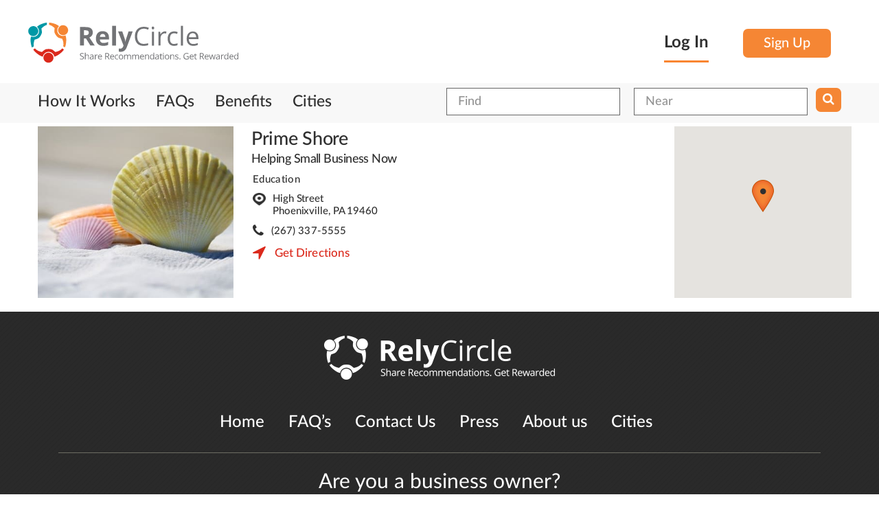

--- FILE ---
content_type: text/html
request_url: https://relycircle.com/business-detail/Education-in-Phoenixville-PA/Prime-Shore
body_size: 8240
content:

<!DOCTYPE html>
<html class="no-js" prefix="og: http://ogp.me/ns# fb: http://ogp.me/ns/fb# business: http://ogp.me/ns/business#" lang="en" xmlns:fb="http://www.facebook.com/2008/fbml">
<head >
	    <meta charset="utf-8">
    <meta http-equiv="X-UA-Compatible" content="IE=edge">
    <meta name="viewport" content="width=device-width, initial-scale=1">
  
    <meta name="author" content="">
    <script>
      var URL,SITE_URL = 'https://relycircle.com/';
    </script>
    <meta http-equiv="Content-Type" content="text/html; charset=utf-8" />        <title>
            RelyCircle :: Prime Shore    </title>
<link rel="shortcut icon" href="/favicon.ico?289349832" />
<script type="text/javascript">

window.AppJsScript = [];
window.AppJsScript.push(function(){
  App.imageSliderOnItemClick($('#owl-carousel .item-image'),[{"image":"https:\/\/res.cloudinary.com\/relycircle\/image\/upload\/t_rely_full_gallery\/appuploads\/listing_assets\/5f5bc01a248cf.jpg","thumb":"https:\/\/res.cloudinary.com\/relycircle\/image\/upload\/t_rely_general_square_image_400\/appuploads\/listing_assets\/5f5bc01a248cf.jpg"}],"\n<div class=\"row img-popup-header\">\n    <div class=\"clearfix\">\n        <div class=\"col-sm-9\">\n                    <span class=\"upload-label city-label\">Uploaded for <a  title=\"\">Prime Shore<\/a><\/span>\n        <\/div>\n<\/div>")});
</script>
    <meta name="keywords" content=" recommendations, recommendations,Education recommendations in Phoenixville,Prime Shore,Prime Shore in Phoenixville, PA,coupons for Education,coupons for ,offers for Education,offers for "/><meta name="description" content="Get recommendations of Education and  in Phoenixville, PA. Get offers and coupons for Education and  in Phoenixville and PA."/><link rel="stylesheet" type="text/css" href="/css/main.css" /><link rel="stylesheet" type="text/css" href="/css/bootstrap.css" /><link rel="stylesheet" type="text/css" href="/css/bootstrap-theme.css" /><link rel="stylesheet" type="text/css" href="/css/typehead.css" /><link rel="stylesheet" type="text/css" href="/css/common.css" /><link rel="stylesheet" type="text/css" href="/css/owl.carousel.css" /><link rel="stylesheet" type="text/css" href="/css/owl.transitions.css" /><link rel="stylesheet" type="text/css" href="/themed/dutch/css/bootstrap_overwrite.css" /><link rel="stylesheet" type="text/css" href="/css/select2.css" /><link rel="stylesheet" type="text/css" href="/css/smart-app-banner.css" /><link rel="stylesheet" type="text/css" href="/css/select2-bootstrap.css" /><link rel="stylesheet" type="text/css" href="/css/jquery-ui/base/jquery-ui.css" /><link rel="stylesheet" type="text/css" href="/css/jquery-ui/bootstrap/jquery-ui-1.9.2.custom.css" /><link rel="stylesheet" type="text/css" href="/themed/default/css/modern-business.css" /><link rel="stylesheet" type="text/css" href="/themed/default/css/style.css" /><link rel="stylesheet" type="text/css" href="/themed/dutch/css/app.less.css" /><link rel="stylesheet" type="text/css" href="/themed/dutch/css/style.css" /><link rel="stylesheet" type="text/css" href="/themed/dutch/font-awesome/css/font-awesome.min.css" /><script type="text/javascript" src="/js/jquery-1.9.min.js"></script><script defer src='/js/all.merged.min.js?bust=1.15'></script><script type="text/javascript" src="/js/jssor/jssor.slider.min.js"></script>
	<script type="text/javascript" src="/mod_listings/js/geomap.js"></script>
	<script type="text/javascript"
      src="https://maps.googleapis.com/maps/api/js?key=AIzaSyACS5c-rK8u6FNJY9dub_e7S8ovd2fc0WQ">
    </script>
	<meta property='fb:app_id' content="1705944133006726" /><meta property='og:type' content="business.business" /><meta property='og:url' content="https://relycircle.com/business-detail/Education-in-Phoenixville-PA/Prime-Shore" /><meta property='og:description' content="..." /><meta property='og:title' content="Prime Shore - Phoenixville, PA" /><meta property='og:image' content="https://res.cloudinary.com/relycircle/image/upload/t_rely_full_gallery/appuploads/listing_assets/5f5bc01a248cf.jpg" /><meta property='business:contact_data:street_address' content="High Street" /><meta property='business:contact_data:locality' content="High Street" /><meta property='business:contact_data:postal_code' content="19460" /><meta property='business:contact_data:country_name' content="USA" /><meta property='place:location:latitude' content="40.11140" /><meta property='place:location:longitude' content="-75.54620" /><meta property='twitter:card' content="summary" /><meta property='twitter:site' content="@relycircle" /><meta property='twitter:title' content="Prime Shore - Phoenixville, PA" /><meta property='twitter:description' content="" /><meta property='twitter:image' content="https://res.cloudinary.com/relycircle/image/upload/t_rely_full_gallery/appuploads/listing_assets/5f5bc01a248cf.jpg" />
	<link rel="canonical" href="https://relycircle.com/business-detail/Education-in-Phoenixville-PA/Prime-Shore"/>


  <link rel="stylesheet" href="/themed/dutch/css/print.css" media="print">


<!--[if IE 7]>
  <link rel="stylesheet" href="/css/font-awesome-ie7.min.css">
  <![endif]-->
<!--[if IE]>
  <link rel="stylesheet" href="/css/jquery-ui/bootstrap/jquery.ui.1.9.2.ie.css">
  <![endif]-->

  <!-- HTML5 Shim and Respond.js IE8 support of HTML5 elements and media queries -->
  <!-- WARNING: Respond.js doesn't work if you view the page via file:// -->
    <!--[if lt IE 9]>
        <script src="https://oss.maxcdn.com/libs/html5shiv/3.7.0/html5shiv.js"></script>
        <script src="https://oss.maxcdn.com/libs/respond.js/1.4.2/respond.min.js"></script>
        <![endif]-->

        <script>
         function setSelectedLanguage(caller)
         {
          var setLanguageUrl = "https://relycircle.com/languages/setSelectedLanguage";
          setLanguageUrl += '/'+$(caller).val();
          window.location = setLanguageUrl;
        }
        AppJsScript.push(function(){
          $(document).delegate('*[data-toggle="lightbox"]', 'click', function(event) {
           event.preventDefault();
           return $(this).ekkoLightbox();
         });
        });
      </script>
      <style type="text/css">
        .bs-example{
          margin: 100px 50px;
        }
        .popover-examples{
          margin-bottom: 60px;
        }
      </style>
                      <script>
  (function(i,s,o,g,r,a,m){i['GoogleAnalyticsObject']=r;i[r]=i[r]||function(){
  (i[r].q=i[r].q||[]).push(arguments)},i[r].l=1*new Date();a=s.createElement(o),
  m=s.getElementsByTagName(o)[0];a.async=1;a.src=g;m.parentNode.insertBefore(a,m)
  })(window,document,'script','https://www.google-analytics.com/analytics.js','ga');

  ga('create', 'UA-78534384-2', 'auto');
  ga('send', 'pageview');

</script>
<!-- Facebook Pixel Code -->
<script>
!function(f,b,e,v,n,t,s){if(f.fbq)return;n=f.fbq=function(){n.callMethod?
n.callMethod.apply(n,arguments):n.queue.push(arguments)};if(!f._fbq)f._fbq=n;
n.push=n;n.loaded=!0;n.version='2.0';n.queue=[];t=b.createElement(e);t.async=!0;
t.src=v;s=b.getElementsByTagName(e)[0];s.parentNode.insertBefore(t,s)}(window,
document,'script','https://connect.facebook.net/en_US/fbevents.js');
fbq('init', '209652492777375');
fbq('track', 'PageView');
</script>
<noscript><img height="1" width="1" style="display:none"
src="https://www.facebook.com/tr?id=209652492777375&ev=PageView&noscript=1"
/></noscript>
<!-- DO NOT MODIFY -->
<!-- End Facebook Pixel Code -->

              <link rel="apple-touch-icon"  href="/img/mobile_app_logo.png" />
<meta name="google-play-app" content="app-id=com.relycircle.android">
<meta name="apple-itunes-app" content="app-id=1119646206">
	<script>
  !function(f,b,e,v,n,t,s){if(f.fbq)return;n=f.fbq=function(){n.callMethod?
  n.callMethod.apply(n,arguments):n.queue.push(arguments)};if(!f._fbq)f._fbq=n;
  n.push=n;n.loaded=!0;n.version='2.0';n.queue=[];t=b.createElement(e);t.async=!0;
  t.src=v;s=b.getElementsByTagName(e)[0];s.parentNode.insertBefore(t,s)}(window,
  document,'script','https://connect.facebook.net/en_US/fbevents.js');

  fbq('init', '818862714914570');
  fbq('track', "PageView");
  </script>
</head>
<body>
	
	<div id="fb-root"></div>
<script>
	window.fbAsyncInit = function() {
		FB.init({
			appId      : 1705944133006726,
			status     : true,
			xfbml      : true,
			cookie     : true
		});
	};

	(function(d, s, id){
		var js, fjs = d.getElementsByTagName(s)[0];
		if (d.getElementById(id)) {return;}
		js = d.createElement(s); js.id = id;
		js.src = "//connect.facebook.net/en_US/all.js";
		fjs.parentNode.insertBefore(js, fjs);
	}(document, 'script', 'facebook-jssdk'));
</script>
<!-- Header -->
<header class="header">
	<div class="container">
		<div class="row">
			<div class="col-sm-6 clearfix hidden-xs logo-container">
				<a href="/">
					<em class="logo"><img src="/themed/dutch/assets/logo/rely_logo.svg" alt=""/></em>
				</a>
			</div>
			<div class="row col-xs-12  clearfix visible-xs logo-container">
				<div class="row col-xs-8">
					<a href="/">
						<em class="logo"><img src="/themed/dutch/assets/logo/rely_logo.svg" alt=""/></em>
					</a>
				</div>
				<div class="row 	pull-right col-xs-4 navbar-inverse clearfix">
					<button type="button" class="user-navbar-toggle navbar-toggle" data-toggle="collapse" data-target="#bs-example-navbar-collapse-1" >
						<span class="sr-only">Toggle navigation</span>
						<span class="icon-bar"></span>
						<span class="icon-bar"></span>
						<span class="icon-bar"></span>
					</button>
				</div>
			</div>
			<div class="row col-sm-6 col-xs-12 login_box clearfix">
												<div class="pull-right sign-up-header hidden-xs">
					<div class="pull-left log-he-text" id="header_login_text">
						<a  style="color: #000000" href="#login-form-collapsible"  data-toggle="slide" class="logincoll">
							Log In
						</a>
					</div>
					<div class="pull-left">
						<a href="/users/register" class="login-btn login-hed-si-gn register-trigger">Sign Up</a>					</div>
				</div>
											</div>
		</div>
	</div>
</header>
<!-- Header End-->
<!-- Navigation -->

<div style="display:none" id="login-form-collapsible">
	<div class="container" >
		<div class="row login-form-collapsible-inner">
			<a href="#login-form-collapsible"  data-toggle="slide" class="close-form-btn">
				<img src="/themed/dutch/img/close-icon.png" alt="Close">
			</a>
			<div class="clearfix"></div>
			<div class="col-xs-12 col-xs-offset-0 col-md-5 col-md-offset-1">

				<form class="login-form" method="post" action="/users/login"><fieldset style="display:none;"><input type="hidden" name="_method" value="POST" /></fieldset>
				<div class="input text required"><label for="UserEmail">Email</label><input name="data[User][email]" type="text" placeholder="ex : email@domain.com" class="form-control" maxlength="75" value="" id="UserEmail" /></div>				<div class="input password required"><label for="UserPassword">Password</label><input type="password" name="data[User][password]" data-toggle="" data-placement="right" title="Password must contain at least six characters." data-trigger="click" placeholder="Password" class="form-control" value="" id="UserPassword" /></div>
				<div class="sam-check_le clearfix">
					<div class="sam-Check-01">
						<div class="input checkbox"><input type="hidden" name="data[User][remember_me]" id="UserRememberMe_" value="0" /><input type="checkbox" name="data[User][remember_me]" value="1" id="UserRememberMe" /><label for="UserRememberMe">Remember Me</label></div>					</div>
					<div class="sam-Check-02">
						<a href="/users/forgotPassword">Forgot Password?</a>						<a href="/users/users/resendSignupNotification" style="font-size:16px">Resend Verification Email</a>
					</div>
				</div>

				<div class="clear"></div>
				<div class="submit">
					<input type="submit" class="login-btn log-in-he-lo" value="Log In" />				</div>
				<div class="clear"></div>
			</form>
		</div>
		<div class="col-md-1 col-xs-12 login-valign-line text-center">

			<div class="verticalLine hidden-xs"></div>
			<div class="clearfix"></div>
			<h3 class="login-or-title">OR</h3>
			<div class="clearfix"></div>
			<div class="verticalLine"></div>
			<div class="clearfix"></div>
		</div>

		<div class="col-md-5 col-xs-12 login-social-list">
			<div class="social-icon-list">
				<a href="#" title="" class="twitter_connect twitter-btn login-btn"><i class="fa fa-twitter"></i>Login with Twitter</a>
			</div>
			<div class="social-icon-list">
				<a href="#" title="" class="fb_connect facebook-btn login-btn"><i class="fa fa-facebook"></i>Login with Facebook</a>
			</div>
			<div class="social-icon-list">
				<a href="#" title="" class="linkedin-btn linkedin_connect login-btn"><i class="fa fa-linkedin"></i>Login with LinkedIn</a>
			</div>
		</div>
		
<script>
	AppJsScript.push(function(){
		$(".fb_connect").off("click").click(function(){
        if(typeof FB == "object")
        {
            FB.login(function(response){
                if (response.authResponse)
                {
                   window.location = 'https://relycircle.com/users/login/fbLogin:1';
                }
                //console.log(response);
            },{scope:"public_profile,email,user_friends,user_location"});
        }else
        {
            var redirectBack = "https://relycircle.com/facebook/facebook_users/redirectBack";
            var clinetId = "1705944133006726";
            var redirectUrl = "https://www.facebook.com/dialog/oauth?client_id="+clinetId+"&redirect_uri="+redirectBack+"&response_type=token&scope=public_profile,email,user_friends,user_location";
            window.location = redirectUrl;
        }
        return false;
    });
    $(".linkedin_connect").click(function(){
        window.location = '/linkedin/linkedin_users/linkedin_login';
        return false;
    });
    $(".twitter_connect").click(function(){
        window.location = '/twitter/twitter_users/twitter_login';
        return false;
    });
    var setSelectedUi = function(parent)
    {
        if(parent.find("#UserEmail").val().length)
        {
            parent.find("#UserEmail").addClass("formvalue-added");
        }else
        {
            parent.find("#UserEmail").removeClass("formvalue-added");
        }
        if(parent.find("#UserPassword").val().length)
        {
            parent.find("#UserPassword").addClass("formvalue-added");
        }else
        {
            parent.find("#UserPassword").removeClass("formvalue-added");
        }
    }
    $(".login-form #UserEmail,.login-form #UserPassword").off("change.colorChange").on("change.colorChange",function(){

        setSelectedUi($(this).closest(".login-form"));
    });
    $(this).closest(".login-form").each(function(){
        setSelectedUi($(this));
    })
})
</script>
	</div>
</div>
</div>


<div class="clearfix"></div>
<nav class="main-navbar navbar navbar-inverse " role="navigation">
	<div class="container-wrapper">
		<div class="container">
			<!-- Brand and toggle get grouped for better mobile display -->

			<!-- Collect the nav links, forms, and other content for toggling -->
			<div class="row collapse navbar-collapse" id="bs-example-navbar-collapse-1" >

				<div class="clearfix">
										<div class=" clearfix row visible-xs">
							<div class="col-xs-12 mobile-nav-login-section">
								<div class="col-xs-6">
										<a href="https://z8x94.app.goo.gl/u9DC"  class="logincoll mobile-login-button mobile-header-button">
												Login
										</a>

								</div>
								<div class="col-xs-6">
									<a href="https://z8x94.app.goo.gl/u9DC" class="mobile-header-button register-trigger">
											Signup
									</a>
								</div>
							</div>
					</div>
										<ul class="nav navbar-nav clearfix" style="color:#FFF !important;">

													<!--array("title"=>"Recommend","url" => "/pages/recommend","class"=>"recommend_link recom_nac-menu"),-->
							<li class=''><span class=' hidden-xs center-align-helper'></span><a href="/#how-it-works" class="how-it-works">How It Works</a></li><li class=''><span class=' hidden-xs center-align-helper'></span><a href="/common/faqs" class="biz_faqs">FAQs</a></li><li class=''><span class=' hidden-xs center-align-helper'></span><a href="/#benefits" class="biz_faqs">Benefits</a></li><li class=''><span class=' hidden-xs center-align-helper'></span><a href="/cities-directory" class="cities_link">Cities</a></li>							
                    <!--<li class="signup"><a href="/users/register" >Sign Up</a></li>
                -->
                                				</ul>
				<div class="visible-xs">
						<!-- Recommendation Form -->
<div class="recommend-form text-center" id="recommend-form">
	<div class="container">
		<a href="#" title="" class="close-btn"><img src="/themed/dutch/img/close-icon.png" alt="Close"></a>
		<div class="row">
			<div class="col-sm-8 col-sm-offset-2">
				<h3>Share Recommendations. Get Rewarded</h3>
				<form id="recommend_code_input" class="" method="post" action="/mod_reviews/reviews/codeSubmit"><fieldset style="display:none;"><input type="hidden" name="_method" value="POST" /></fieldset>					<input name="data[Review][code]" type="text" placeholder="Enter your recommend code here" class="recommend-code-form form-control" value="" id="ReviewCode" />					<a href="javascript:void(0)" onclick="$(this).closest('form').submit();return false;" title="" class="login-btn">Submit</a>
				</form>
			</div>
		</div>
	</div>
</div>				</div>
				<div class="pull-right search-form-outer" style="margin-top:2px">
					<div class="search-form nav navbar-nav">
    <form class="" id="ListingAddForm" method="post" action="/mod_listings/listings/index"><fieldset style="display:none;"><input type="hidden" name="_method" value="POST" /></fieldset>        <div class="pull-left input-box">
        <div class="input text"><input name="data[Listing][search_title]" type="text" class="textinput form-control" placeholder="Find" value="" id="ListingSearchTitle" /></div>    </div>
    <div class="pull-left input-box">
        <div class="input text"><input name="data[Listing][search_location]" type="text" class="textinput form-control" placeholder="Near" value="" id="ListingSearchLocation" /></div>    </div>
        <div class="pull-left button-box">

        <button class="search-btn" type="submit">
           <span class="fa fa-search"></span>
       </button>

   </form>


</div>
</div>

<script>
    AppJsScript.push(function(){

        var titleDataSource = new Bloodhound({
            datumTokenizer: function(d) { return d.tokens; },
            queryTokenizer: Bloodhound.tokenizers.whitespace,
            remote : "/mod_listings/listing_suggestions/suggestTitle/%QUERY"
        });
        titleDataSource.initialize();
        $('#ListingSearchTitle').typeahead(null, {
            displayKey: 'value',
            source: titleDataSource.ttAdapter(),
        });

        var locationDataSource = new Bloodhound({
            datumTokenizer: function(d) { return d.tokens; },
            queryTokenizer: Bloodhound.tokenizers.whitespace,
            remote : "/mod_locations/locations/suggest/%QUERY"
        });
        locationDataSource.initialize();
        $('#ListingSearchLocation').typeahead(null, {
            displayKey: 'value',
            source: locationDataSource.ttAdapter(),
        });
    })
</script>
					<div class="clearfix"></div>
				</div>
			</div>

		</div>


		<!-- /.navbar-collapse -->
	</div>
</div>
<!-- /.container -->
</nav>
<!-- Navigation End-->
<div class="hidden-xs">
		<!-- Recommendation Form -->
<div class="recommend-form text-center" id="recommend-form">
	<div class="container">
		<a href="#" title="" class="close-btn"><img src="/themed/dutch/img/close-icon.png" alt="Close"></a>
		<div class="row">
			<div class="col-sm-8 col-sm-offset-2">
				<h3>Share Recommendations. Get Rewarded</h3>
				<form id="recommend_code_input" class="" method="post" action="/mod_reviews/reviews/codeSubmit"><fieldset style="display:none;"><input type="hidden" name="_method" value="POST" /></fieldset>					<input name="data[Review][code]" type="text" placeholder="Enter your recommend code here" class="recommend-code-form form-control" value="" id="ReviewCode" />					<a href="javascript:void(0)" onclick="$(this).closest('form').submit();return false;" title="" class="login-btn">Submit</a>
				</form>
			</div>
		</div>
	</div>
</div></div>
	<div class="container">
		<div class="content">
													<div id="page-content">
					<div class="back-link text-right">
</div>

<div class="clearfix"></div>
<div class="buisness-info-page">
   <div class="row">
      <div class="col-md-3 slider-outer col-sm-6">
         <!-- OUR SLIDER -->
         <div id="owl-carousel" class="owl-carousel">
               <div class="item">
            <a href="/uploads/listing_assets/5f5bc01a248cf.jpg" class="item-image"><img src="https://res.cloudinary.com/relycircle/image/upload/t_rely_general_square_image_400/appuploads/listing_assets/5f5bc01a248cf.jpg" width="250px" height="250px" alt="Prime Shore gallery image." /></a>            </div>
            </div>
      </div>
  <div class="col-md-4 buisness-details-outer col-sm-6">
   <div class="listing_title">
        <a href="/business-detail/Education-in-Phoenixville-PA/Prime-Shore" class="main-action">Prime Shore</a>            <div class="small-text main-color">
                Helping Small Business Now            </div>
  </div>
  <div class="address-info">
   <div class="normal-text">
      <span>
       Education       </span>
   </div>
   <div class="main-text-color normal-text">
      <div>
         <span class="address-pointer">
          High Street<br/>Phoenixville, PA 19460        </span>
      </div>
               <div class="contact-block">
            <i class="fa fa-phone"></i>
            <span>
                (267) 337-5555            </span>
         </div>
            <div class="weblink-block truncate-anchor">
               </div>
      <div class="distance">
         <i class="fa fa-location-arrow"></i>
                     <span>
              <a href='http://maps.google.com/maps?daddr=High+Street,+Phoenixville,+PA&saddr=My+Location' target="_blank"><span class="distance">Get Directions</span></a>
            </span>
      </div>
   </div>
</div>
</div>
<div class="col-md-2 col-sm-6 timing-list hidden-xs">
      </div>
<div class="col-md-3 map-outer col-sm-6 hidden-xs">
   <div id="view_map">

   </div>
       <div class="timing-list">
          </div>
   </div>
</div>

<div data-min-lines='2' class='readmore-text'><p></p></div></div>

<script type="text/javascript">
    $(function(){
      $('#view_map').css("width",$('#view_map').parent().width()+"px");
      $('#view_map').css("height","250px");
      var listMap = new ListingMap($('#view_map'),[{"id":"697","title":"Prime Shore","address":"High Street, Phoenixville, PA, 19460","url":"\/business-detail\/Education-in-Phoenixville-PA\/Prime-Shore","image":"https:\/\/res.cloudinary.com\/relycircle\/image\/upload\/t_rely_general_square_image_200\/appuploads\/listing_assets\/5f5bc01a248cf.jpg","phone":"(267) 337-5555","websiteLink":"","lat":"40.11140","lng":"-75.54620"}]);
      listMap.makeMap(document.getElementById('view_map'));
      listMap.setMarkers([{"id":"697","title":"Prime Shore","address":"High Street, Phoenixville, PA, 19460","url":"\/business-detail\/Education-in-Phoenixville-PA\/Prime-Shore","image":"https:\/\/res.cloudinary.com\/relycircle\/image\/upload\/t_rely_general_square_image_200\/appuploads\/listing_assets\/5f5bc01a248cf.jpg","phone":"(267) 337-5555","websiteLink":"","lat":"40.11140","lng":"-75.54620"}],false);
    });
</script>
    <script type="text/javascript">
		$(function(){
			return 	
			App.loadContentTo($(".listing_view_recommend"),'/mod_reviews/reviews/listingViewRecommendations/697',false,true).done(function(jsonContent,runJs)
			{
				runJs();
			});
		});
	</script>
<div class="row listing_view_recommend">
	
</div>

<script type="application/ld+json"> 
	{"@context":"http:\/\/schema.org\/","@type":"LocalBusiness","name":"Prime Shore","@id":"https:\/\/relycircle.com\/business-detail\/Education-in-Phoenixville-PA\/Prime-Shore","image":"https:\/\/res.cloudinary.com\/relycircle\/image\/upload\/t_rely_full_gallery\/appuploads\/listing_assets\/5f5bc01a248cf.jpg","aggregateRating":{"reviewCount":0,"@type":"AggregateRating","ratingValue":5},"address":{"@type":"PostalAddress","streetAddress":"High Street","addressLocality":"Phoenixville","addressRegion":"PA","postalCode":"19460","addressCountry":"US"},"geo":{"@type":"GeoCoordinates","latitude":"40.11140","longitude":"-75.54620"},"reviews":[]}</script>
				</div>
				<div class="clearfix"></div>
			</div>
			<div class="clearfix"></div>





		</div>
		    <!-- Footer -->
    <footer>
    	<div class="row">
    		<div class="container-wrapper">
    			<div class="container">
		
		<div class="col-md-12">

			<div class="footer-logo">
				<img src="/themed/dutch/assets/footer_logo.fw.png" class="img-responsive" alt="" />			</div>
		</div>


		<nav class="footer-nav">
			<ul class="clearfix">

				<li><a href="/">Home</a></li>
				<li><a href="/common/faqs">FAQ’s</a></li>
				<li><a href="/cms/contacts/add">Contact Us</a></li>
				<li><a href="mailto:press@relycircle.com">Press</a></li>
				<li><a href="/common/about">About us</a></li>
				<li><a href="/cities-directory">Cities</a></li>

			</ul>
			<div class="clearfix"></div>
		</nav>
                <!--<div class="col-lg-1 col-md-1 col-sm-1 pull-right">
                    <p class="desk-align-right"><a href="/"><img src="/themed/default/img/footer-logo.jpg" alt=""/></a></p>
                </div>-->

                <div class="clearfix"></div>
                <div class="col-md-12">
                	<hr />
                </div>

                <div class="footer-me-nu">
                	<h5 style="color:#FFF !important;"> Are you a business owner?</h5>
                </div>
                <div class="footer-me-nu site-tagline">
                	<p style="color:#FFF !important;"><a href="/business" class="main-action">Learn how</a> RelyCircle can help you reach your business goals!</p>
                </div>


                <div class=" col-md-12  footer-me-nu cms-links">

                	<a href="#" class=""><p><span class="fa fa-copyright"></span>&nbsp;RelyCircle </p></a>
                	<a >|</a>
                	<a href="/privacypolicy"><p>Privacy Policy</p> </a>
                	<a >|</a>
                	<a href="/termsandconditions"><p> Terms of Use</p></a>
    


                </div>

            </div>
        </div>

        <div class="clearfix"></div>
        <a href="javascript:void" class="scrollup">
        	<span class="fa fa-angle-up scroll-up-icon" aria-hidden="true"></span>
        	<span class="scroll-up-text visible-lg">TOP</span>
        </a>
        <div class="clearfix"></div>
    </div>
</footer>
<div class="modal fade confirm-modal large" id="modal-content-box">
	<div class="modal-dialog">
		<div class="modal-content">
			<div class="modal-header">
				<h3></h3>
				<button type="button" class="close" data-dismiss="modal" aria-label="Close"><span aria-hidden="true">Close ×</span></button>
			</div>
			<div class="modal-body">

			</div>
			<div class="modal-footer">

			</div>
		</div>
	</div>
</div>

<div class="modal fade" id="slider-content-box">
	<div class="modal-dialog">
		<div class="modal-content">
			<div class="modal-header">
				<div class="pull-right">
					<a href="javascript:void(0)" type="button" class="close" data-dismiss="modal" aria-hidden="true">Close &times;</a>
				</div>
				<div class="clearfix"></div>
				<div class="modal-header-content">

				</div>
			</div>
			<div class="modal-body">

			</div>
		</div>
	</div>
</div>

<div class="modal fade" id="modal-form">
	<div class="modal-dialog">
		<div class="modal-content">
			<div class="modal-header">
				<button  class="close" data-dismiss="modal" aria-hidden="true">&times;</button>
				<h3 class="modal-title"></h3>
			</div>
			<div class="modal-body">

			</div>
			<div class="modal-footer">
				<button class="btn" data-dismiss="modal" aria-hidden="true">Close</button>
				<button class="btn btn-primary saveForm">Save changes</button>
			</div>
		</div>
	</div>
</div>
<div id="modal-confirm-box" class="modal fade bs-example-modal-lg confirm-modal" tabindex="-1">
	<div class="modal-dialog modal-lg">
		<div class="modal-content">
			<div class="modal-header">
				<h3>Delete Recommendation</h3>
				<button type="button" class="close" data-dismiss="modal" aria-label="Close"><span aria-hidden="true">Close ×</span></button>
			</div>
			<div class="modal-body">
				<div class="message">
					Are you sure want to delete your recommendation for <a href="#" title="">Creative We Designs</a>?
				</div>
			</div>
			<div class="modal-footer">
				<button class="btn ok login-btn" data-dismiss="modal" aria-hidden="true">Yes</button>
				<button class="btn cancel cancel-btn" data-dismiss="modal" aria-hidden="true">Cancel</button>
			</div>
		</div>
	</div>
</div>

<div id="modal-alert-box" class="modal fade bs-example-modal-lg confirm-modal" tabindex="-1">
	<div class="modal-dialog modal-lg">
		<div class="modal-content">
			<div class="modal-header">
				<h3></h3>
				<button type="button" class="close" data-dismiss="modal" aria-label="Close"><span aria-hidden="true">Close ×</span></button>
			</div>
			<div class="modal-body">
				<div class="message">

				</div>
			</div>
			<div class="modal-footer">
				<button class="btn ok login-btn" data-dismiss="modal" aria-hidden="true">OK</button>
			</div>
		</div>
	</div>
</div>
<script >
$(document).ready(function(){
			var banner = new SmartBanner({
						daysHidden: -1,   // days to hide banner after close button is clicked (defaults to 15)
						daysReminder: -1, // days to hide banner after "VIEW" button is clicked (defaults to 90)
						appStoreLanguage: 'us', // language code for the App Store (defaults to user's browser language)
						title: 'RelyCircle',
						author: 'RelyCircle Inc.',
						button: 'INSTALL',
						store: {
								ios: 'On the App Store',
								android: 'In Google Play'
						},
						price: {
								ios: 'FREE',
								android: 'FREE'
						}
						// , theme: '' // put platform type ('ios', 'android', etc.) here to force single theme on all device
						// , icon: '' // full path to icon image if not using website icon image
						// , force: 'ios' // Uncomment for platform emulation
				});
		window.bannerr = banner;		
	});
	</script>

			</body>
	</html>


--- FILE ---
content_type: text/css
request_url: https://relycircle.com/css/common.css
body_size: 1883
content:
#flashMessage,.warningMsg{margin-bottom:20px;text-shadow:0 1px 0 rgba(255,255,255,.5);background-color:#fcf8e3;border:1px solid #fbeed5;-webkit-border-radius:4px;-moz-border-radius:4px;border-radius:0px;padding:8px 35px 8px 30px;}
#flashMessage h4{margin:0;}
#flashMessage .close{position:relative;top:-2px;right:-21px;line-height:20px;}
#flashMessage.successMsg{background-color:#dff0d8;color:#468847;border-color:#d6e9c6;}
.alert-danger,#flashMessage.errorMsg{background-color:#f2dede;color:#b94a48;border-color:#eed3d7;}
#flashMessage.infoMsg{background-color:#d9edf7;color:#3a87ad;border-color:#bce8f1;}
.error-message,label.error{color:#b94a48;}
div.required label:after{content:"*";color:red;padding-left:1px;}
.modal-body form div.submit{}
.scrollup{position:fixed;bottom:50px;right:50px;display:none;padding:0px 20px 0 57px;border-radius:9px;-webkit-border-radius:9px;-moz-border-radius:9px;font-size:22px;color:#ffffff;font-weight:bold;background-color:#F58634;height:61px;line-height:65px;margin:0}
.scrollup:hover,.scrollup:focus,.scrollup:active{background-color:#e26b13;color:#fff}
.scrollup .fa{font-size:44px;position:absolute;left:18px;line-height:59px}
.g-recaptcha{margin:20px 0px 0px 0px}
.g-recaptcha iframe{border:3px black solid;margin:0 0 0 0px;}

/** jssor **/
.jssor-nav{position:absolute;    /* size of thumbnail navigator container */width:800px;height:100px;}
.jssor-nav .thumb{position:absolute;top:0;left:0;width:90px;height:90px;}
#slider-content-box > .modal-dialog{width:800px;}
.jssor-counter{position:absolute;bottom:10px;left:50%;width:200px;height:38px;background-color:rgba(0,0,0,0.7);user-select:none;-ms-user-select:none;-moz-user-select:none;text-align:center;color:#fff;border-radius:30px;line-height:38px;font-size:20px;margin-left:-100px;}
.alert-danger,#flashMessage.errorMsg{padding-left:65px;}
#flashMessage.successMsg,.successMsg{padding-left:65px;position:relative;}
.errorMsg:after{content:'';background-color:#f6dbd9;position:absolute;left:0;top:0;width:60px;height:100%;z-index:0;background-image:url(/themed/dutch/img/error-icon.png);background-repeat:no-repeat;background-position:center;background-size:22px 22px;}
.successMsg:after{content:'';position:absolute;left:0;top:0;width:60px;height:100%;z-index:0;background-image:url(/themed/dutch/img/check-icon.png);background-repeat:no-repeat;background-position:center;background-size:22px 22px;}
.jssor-control{position:absolute;height:0;top:50%;width:100%;margin-top:-90px;}
.jssor-control > div{width:35px;height:50px;overflow:hidden;cursor:pointer;}
.jssor-control > div > i{/*line-height:50px;display:block;text-align:center;font-size:30px;*/ display:none;}
.jssor-control .jssor-control-prev{background:rgba(0,0,0,0.7) url(/themed/dutch/img/prev-arrow.png) center center no-repeat;}
.jssor-control .jssor-control-next{background:rgba(0,0,0,0.7) url(/themed/dutch/img/next-arrow.png) center center no-repeat;}

.two-col-register div.input
{
	margin-top: 17px;
}

/*Datepicker*/
#ui-datepicker-div.ui-datepicker{padding: 0; border: solid 1px #aaaaaa; background: #fbfbfb; width: 70%; max-width: 410px;}
#ui-datepicker-div.ui-datepicker .ui-datepicker-header{background: #fff0e5; padding: 0;}
#ui-datepicker-div.ui-datepicker .ui-datepicker-prev, #ui-datepicker-div.ui-datepicker .ui-datepicker-next{top: 0; border-radius: 0; border: 0; cursor: pointer; width: 74px; height: 77px;}
#ui-datepicker-div.ui-datepicker .ui-datepicker-prev{left: 0; border-right: solid 1px #a5a5a5;}
#ui-datepicker-div.ui-datepicker .ui-datepicker-prev span{width: 14px; height: 22px; background: url(jquery-ui/bootstrap/images/prev-arrow.png) 0 0 no-repeat;}
#ui-datepicker-div.ui-datepicker .ui-datepicker-next{right: 0; border-left: solid 1px #a5a5a5;}
#ui-datepicker-div.ui-datepicker .ui-datepicker-next span{width: 14px; height: 22px; background: url(jquery-ui/bootstrap/images/next-arrow.png) 0 0 no-repeat;}

#ui-datepicker-div.ui-datepicker .ui-datepicker-prev.ui-state-hover, #ui-datepicker-div.ui-datepicker .ui-datepicker-next.ui-state-hover.ui-datepicker-next-hover{background: #f1e3d9;}
#ui-datepicker-div.ui-datepicker .ui-datepicker-month{font-size: 22px; line-height: 26px; display: inline-block; font-family: "LatoLatinWeb";}
#ui-datepicker-div.ui-datepicker .ui-datepicker-year{width: 114px; font-size: 20px; line-height: 24px; height: 40px; padding: 0 7px; display: inline-block; position: relative; top: 10px;}
#ui-datepicker-div.ui-datepicker .ui-datepicker-title{margin: 0 80px; padding: 8px 0; height: 77px;}
#ui-datepicker-div.ui-datepicker .ui-datepicker-calendar{margin: 0; border:0!important;}
#ui-datepicker-div.ui-datepicker th{background: #fbfbfb; color: #db291c; text-transform: uppercase; padding: 11px 0; border-bottom: solid 3px #e9e9e9;}
#ui-datepicker-div.ui-datepicker table tr{background: none;}
#ui-datepicker-div.ui-datepicker table tr td{border: 0!important;}
#ui-datepicker-div.ui-datepicker table tr td a{box-shadow: none; color: #303030; font-size: 21px; line-height: 25px; border-radius: 0; padding: 14px;}
#ui-datepicker-div.ui-datepicker table tr td a.ui-state-hover, #ui-datepicker-div.ui-datepicker table tr td a.ui-state-active{background: #f58634; color: #fff;}
#ui-datepicker-div.ui-datepicker table tr td a.ui-state-highlight{box-shadow: 0 4px #e26b13; background: #f58634; color: #fff;}

.div-table{
  display:table;
  width:auto;
  border-spacing:5px;/*cellspacing:poor IE support for  this*/
}
.div-table-row{
  display:table-row;
  width:auto;
  clear:both;
}
.div-table-col{
  float:left;/*fix for  buggy browsers*/
  display:table-cell;
}

.tooltip_text
{
	font-weight: normal !important;
	color: #676767;
}

.tooltip.bottom .tooltip-arrow {
    border-bottom-color: #a5a5a5;
}
.tooltip-inner
{
  max-width: 350px;
}
.truncate-anchor a
{
	position: absolute;
  text-overflow: ellipsis;
  overflow: hidden;
  width: 220px;
	margin-left: 5px;
	white-space: nowrap;
}
.truncate-anchor-search-result a
{
	width: 200px;
}
.offer-anchor-link.truncate-anchor  a
{
	width: 150px;
	left:50%;
}

@media(max-width:450px){
	#slider-content-box > .modal-dialog {
    width: auto;
	}
}


--- FILE ---
content_type: text/css
request_url: https://relycircle.com/themed/dutch/css/style.css
body_size: 20094
content:
a {
  -webkit-user-select: none; /* disable selection/Copy of UIWebView */
  -webkit-touch-callout: none; /* disable the IOS popup when long-press on a link */
}
/* hover style just for information */
/*Custom File Upload*/
.custom-file-upload-hidden{display:none;visibility:hidden;position:absolute;left:-9999px;}
.custom-file-upload{display:block;width:auto;font-size:16px;}
.custom-file-upload .file-upload-wrapper{position: relative;margin-bottom: 25px;border: 1px solid #878787; background: #fafafa; padding: 18px 18px 18px 170px;}
.custom-file-upload .file-upload-wrapper input[type="text"].file-upload-input{background: none; border:0!important; margin: 0; padding: 0!important; height: 25px; box-shadow: none; width: 100%;}
.custom-file-upload .file-upload-wrapper input[type="text"].file-upload-input:focus{border:0!important;}
.custom-file-upload .file-upload-wrapper .file-upload-btn{cursor:pointer;display:inline-block;font-size: 16px;font-weight:lighter;padding: 5px 22px;text-align:center;background-color:#e5e5e5;box-shadow:0 4px #c2c2c2!important;text-transform: capitalize;position:relative;-webkit-border-radius:4px;border-radius:4px;float:left;-moz-transition:all 0.2s ease-in;-o-transition:all 0.2s ease-in;-webkit-transition:all 0.2s ease-in;transition:all 0.2s ease-in;top: 15px;left: 20px;position: absolute;border:0;color:#303030!important; outline: none;}
.custom-file-upload .file-upload-wrapper .file-upload-btn:hover{margin-top: 2px; box-shadow:0 2px #c2c2c2!important;}
.tagline-text
{
	color: #303030;
}
.modal.large > .modal-dialog {
    width: 80%; /* respsonsive width */
}
/*Collapsible form*/
button:hover{border:0;color:#fff}
.btn:hover, .btn:focus, .btn.focus{color:#fff}
.recommend-form{padding:46px 0;display: none;}
.recommend-form .container{position: relative;}
.recommend-form h3{margin:0;padding-bottom:50px;}
.recommend-form input[type="text"]{display: block;width:460px;margin:0 auto 54px;height:70px;}
.recommend-form .login-btn{font-weight:normal;text-transform: uppercase;padding:20px 86px}
.recommend-form .close-btn{position: absolute;top: -3px;right: 38px;}
.recommend-form .errorMsg {margin-top: -24px;margin-bottom: 40px;}
input[type='text'].highlight-input{width: 462px;height: 72px;background-color: rgb(253, 255, 201);border:1px solid #979793;font-family:"LatoLatinWeb";font-size: 26px;line-height: 72px;letter-spacing: 1.7px;color:#303030;text-align: center;padding:5px;box-shadow:none;-webkit-appearance:none;}
.invalid{border:1px solid #ee7f77!important}

.page-content{position:relative;}
label:hover:before{border:1px solid #4778d9!important;}
.form-control{-moz-border-radius:0;-webkit-border-radius:0;border-radius:0;}
input[type='submit'],a.submit,.login-btn,button.search-btn{font-weight:bold;position:relative;top:0;padding:8px 9px 8px 9px;-webkit-border-radius:10px;border-radius:7px;background:#f58634!important;box-shadow:none!important;}
.login-btn.flat-button{
  box-shadow: 0 4px transparent!important;
}

.login-btn:hover,a.submit:hover,input[type='submit']:hover,input[type='submit']:focus,a.button_orange:hover,button.search-btn:hover{background:#e16a12!important;}
.login-btn:active,a.submit:active,input[type='submit']:active,a.button_orange:active,button.search-btn:active{background:#e16a12!important;}
.navbar-nav > li{-webkit-transition:all .2s;-moz-transition:all .2s;transition:all .2s;    /* fake border to adjust hover change*/border-bottom:3px transparent solid;}
li.nav-active-action,.navbar-nav > li:hover{color:#f98531;border-bottom:7px #f98531 solid;}
.main-navbar.navbar{width:100%;margin-top:0;margin-bottom:0;}
.main-navbar.navbar ul.navbar-nav > li{margin-right:30px;cursor: pointer;margin-top: 3px;}
.main-navbar.navbar .search-form{width:100%;}
.main-navbar.navbar{border-radius:0;border-bottom:0;}
.main-navbar.navbar.navbar-inverse-loggedin{border-color:#474747;background-color:#474747;}
.main-navbar.navbar{
  border-width:0px;
  min-height: 0px;
}
.main-navbar.navbar.navbar-inverse-loggedin li,.main-navbar.navbar.navbar-inverse-loggedin a{color:#fff;}
.top-textinput{width:80%!important;}
.verticalLine{padding-left:60px;border-left:2px solid #ccc;}
.footer-me-nu{text-align:center;}
.login-btn-big{font-size:24px;margin:0 0 0 0;padding:25px 80px!important;font-weight:normal;}
.login-hed-si-gn{padding:7px 30px;white-space:nowrap;font-weight:normal;display:block;}
.sign_up_hed-er{margin:-19% 12% 0 0;}
.small-text{font-size:16px;font-weight:lighter;line-height:17px;letter-spacing:-.3px;}
.main-color{color:#f58634;}
.normal-text{font-weight:normal;}
.secondary-text-color{color:#db291c;}
.main-text-color{color:#303030;}
.header-container .login_box{display:table;height:100%;}
.log-he-text{margin-right:50px;}
.log-he-text a{padding-bottom:10px;border-bottom:3px solid transparent;}
.log-he-text a,.header-login-active a{padding-bottom:10px;color:#303030!important;border-bottom:3px #f98531 solid;font-weight:bold;}
.log-he-text a:hover,.header-login-active a{
	color:#f98531!important;
}
.logo-container{padding:20px 0}
.header-container .login_box > div,.header-container .login_box > div > div{height:100%;}
.header-container .logincoll{font-size:24px;font-weight:normal;height:100%;}
.header-container img{max-width:960px;max-height:60px;margin-top:0;vertical-align:middle;}
.center-align-helper{display:inline-block;height:100%;vertical-align:middle;}
.logo{position:relative;display:block;width:308px;height:60px;}
.logo img{position:absolute;display:block;width:100%;height:100%;}
.navbar-inverse .navbar-nav > li > a{font-size:23px;padding:0;}
.footer-nav li > a:hover,.footer-me-nu a:hover,.footer-me-nu a:hover *{text-decoration:underline;color:#f58634!important;}
.navbar-nav > li{height:55px;}
.search-form.nav.navbar-nav .input-box
{
	margin: 5px 10px;
}
.navbar-nav > li > a,.footer-nav li > a{display:inline-block;}
input:not([type='checkbox']):not([type='submit']):not([type='radio']):focus,textarea:focus,.search-form input[type='text']:focus{border:1px solid #25c1de!important;box-shadow:0 0 0 #0098a6!important;}
.textinput{font-size:18px;color:#939393;}
input[type='text'],input[type='password'],.ui-autocomplete-input,textarea,.uneditable-input,.search-form input[type='text']{font-size:20px!important;font-style:normal;height:55px;padding-left:20px;border:1px solid #676767!important; color: #939393!important;}
label{font-family:'LatoLatinWebLight';font-size:20px;margin-top:28px;color:#303030;font-weight:normal;}

div.input.error input[type='text'],div.input.error input[type='password']{border-color:#db291c!important;}
#UserAddForm div.input.submit{margin-top:50px;}
.UserAddForm input
{
	font-size: 16px !important;
	line-height: 18px;
	height: 45px;
}
.footer-logo{margin:40px 0;}
.footer-nav ul{margin:0;padding:0;list-style:none outside none;text-align:center;}
.footer-nav li{display:inline;margin:0 10px;list-style:none;}
.footer-me-nu *{color:#fff;}
a.main-action{color:#f58634!important;}
footer a.main-action{margin-right:0;}
#login-form-collapsible{padding-bottom:0px;border-top:1px #747474 solid;border-bottom:1px #747474 solid;}
div.input .file-upload-button{font-size:24px;font-weight:lighter;padding:10px 20px;text-align:center;color:#303030;border-radius:4px;background-color:#e5e5e5;box-shadow:0 4px #c2c2c2!important;text-transform:capitalize;}
button.search-btn:hover{border:0 transparent solid;outline:none;}
.login-btn:focus,a.submit:focus,a.button_orange:focus,button.search-btn:active{text-decoration:none!important;color:#fff;outline-offset:0!important;}
.search-form input[type='text']{font-size:18px!important;width:253px!important;height:40px;padding:10px 10px 10px 16px;color:#939393}
.search-form button.search-btn{font-size:18px;margin-left:2px;padding:5px 10px;outline:none;margin-top:5px;}
.search-form button.search-btn:hover{color:#fff;}
.login_box a{font-size:20px;}
.login_box .account-link{color:#303030;line-height:30px;letter-spacing:-0.4px;margin-top:34px;display:inline-block;}
.login_box .account-link:hover,.login_box .account-link:active{color:#f58634}
li.nav-active-action > a,.navbar-nav > li:hover a{font-weight:bold!important;color:#f58634!important;}
.avatar_input > *{display:block;float:left;width:210px;margin:50px 20px;}
.avatar_input > label{font-size:24px;margin-top:60px;margin-right:10px;}
.avatar_input:after{clear:both;}
.sign-up-ho-u-pho{border: 1px solid #cccccc;width:55px;height:55px;margin:20px 0 0 0;background:url(../assets/avatar_upload_input.png) no-repeat;
	border-radius: 100%;
	-moz-border-radius:100%;
	-webkit-border-radius:100%;
	background-size: 55px;
}
.UserAddForm div.submit
{
	padding-bottom:10px;
	padding-top: 10px;
	text-align: left !important;
}

.UserAddForm .error-message
{
	font-size: 16px;
}
.register-page .note-label,.register-page .note-label *,.register-header,.register-header *
{
	font-size: 16px !important;
	line-height: 20px;
}
h4.register-header
{
	padding-top: 5px !important;
}

.sign-U-P-home-fo{text-align:center!important;}
.register_fields_row div.submit input[type="submit"]{padding:22px 58px!important}

/** Select 2 overwite **/
.select2-container .select2-choice{line-height:1.42857;border:1px solid #999;-webkit-border-radius:3px;-moz-border-radius:3px;border-radius:3px;-webkit-box-shadow:none;-moz-box-shadow:none;box-shadow:none;}
.outlink{font-size:16px;line-height:20px;padding-left:1px;color:#0098a6;}
.select2-search input{background-image:none;}

/*Header LoggedIn*/
.user-account-info .btn-default:active,.user-account-info .btn-default.active,.user-account-info .open > .dropdown-toggle.btn-default{background-color:none}
.user-account-info .btn-default{font-size:22px;}
.user-account-info .btn-default,.user-account-info .btn-default:focus,.user-account-info .btn-default:active{background-color:none;border:0;padding:0;box-shadow:none;-moz-box-shadow:none;-webkit-box-shadow:none;outline:none;border-radius:0;background:none;text-shadow:none; color: #333;}
.user-account-info .btn-default:active:hover,.user-account-info .btn-default.active:hover,.user-account-info .open > .dropdown-toggle.btn-default:hover,.user-account-info .btn-default:active:focus,.user-account-info .btn-default.active:focus,.user-account-info .open > .dropdown-toggle.btn-default:focus,.user-account-info .btn-default:active.focus,.user-account-info .btn-default.active.focus,.user-account-info .open > .dropdown-toggle.btn-default.focus{background:none;border:0;padding:0;box-shadow:none;-moz-box-shadow:none;-webkit-box-shadow:none;}
.btn-default:active,.btn-default.active,.open > .dropdown-toggle.btn-default{background-color:none;border-color:none;background:none;}
.btn-default:active:hover,.btn-default.active:hover,.open > .dropdown-toggle.btn-default:hover,.btn-default:active:focus,.btn-default.active:focus,.open > .dropdown-toggle.btn-default:focus,.btn-default:active.focus,.btn-default.active.focus,.open > .dropdown-toggle.btn-default.focus{background:none;border-color:none;}
.user-account-info .btn .caret{border-top:11px solid #b2b2b2;border-right:10px solid transparent;border-left:10px solid transparent;margin-left:22px;}
.user-account-info .btn img{margin-left:12px;display:inline-block;height:52px;width:52px;border-radius:100%;-webkit-border-radius:100%;-moz-border-radius:100%;}
.user-account-info .dropdown-menu{margin-top:10px;border-radius:0;-moz-border-radius:0;-webkit-border-radius:0;-webkit-box-shadow:0 0 1px 1px rgba(0,0,0,0.17);box-shadow:0 0 1px 1px rgba(0,0,0,0.17);-moz-box-shadow:0 0 1px 1px rgba(0,0,0,0.17);border:1px solid #c5c5c5;min-width:280px;left:9px}
.account-inner-lisitng .profile-img{display:inline-block;padding-left:102px;}
.account-inner-lisitng .profile-img span{display:block;font-size:24px;padding-top:18px;line-height:17px;color:#303030;}
.account-inner-lisitng .profile-img img{position:absolute;top:14px;left:20px;}
.account-inner-lisitng.dropdown-menu > li > a:hover,.account-inner-lisitng.dropdown-menu > li > a:focus{background-color:transparent;background-image:none;}
.account-inner-lisitng .profile-img a{color:#f58634;margin-top:18px;display:block;}
.account-inner-lisitng .profile-img a:hover{color:#00599d}
.account-inner-lisitng li{position:relative;}
.account-inner-lisitng li:first-child:after{content:'';position:absolute;border-bottom:1px solid #999;left:17px;bottom:-16px;right:17px;}
.account-inner-lisitng li:first-child{margin-bottom:28px;}
.account-inner-lisitng.dropdown-menu > li > a:hover{color:#303030}
.account-inner-lisitng.dropdown-menu > li > a:hover{background-color:#fff0e5;}
.account-inner-lisitng.dropdown-menu > li > a{padding:10px 28px;letter-spacing:-0.9px;font-family:'LatoLatinWebLight';color:#f58634;background-color:transparent;}
.user-account-info .dropdown-menu:after{content:'';position:absolute;top:-18px;right:19px;background:url(/themed/dutch/img/dropdown-arrow.png) top right no-repeat;width:26px;height:29px;}
.header-reward label{font-family:"LatoLatinWeb";font-size:16px;line-height:20px;}
.header-reward .avail-label{color:#f58634;margin:9px 0 0 0;font-size:16px;}
.header-reward .pending-label{color:#303030;margin:0;display:inherit;line-height:14px;}
.profile-right-block:after{content:"";position:absolute;border-left:1px solid #999;top:6px;bottom:6px;left:23px;}
.profile-right-block.profile-right-block-business:after
{
	border-left:0px;
}
.profile-right-block{padding-right:28px;}

/*Table Css*/
.table th{border:1px solid #727272;background:#f7f7f7;}
.table > thead > tr > th,.table > tbody > tr > th{border:1px solid #727272;padding:13px 15px;font-size:20px;line-height:30px;font-weight:normal;letter-spacing:-0.4px;}
.table > tfoot > tr > th,.table > thead > tr > td,.table > tbody > tr > td,.table > tfoot > tr > td{border:0;border-bottom:1px solid #999;padding:13px 15px;font-family:'LatoLatinWebLight';font-weight:normal;}
.table .desc-detail-col{font-size:16px;letter-spacing:-0.4px;line-height:20px;}
.table > caption + thead > tr:first-child > th,.table > colgroup + thead > tr:first-child > th,.table > thead:first-child > tr:first-child > th,.table > caption + thead > tr:first-child > td,.table > colgroup + thead > tr:first-child > td,.table > thead:first-child > tr:first-child > td{border-top:1px solid #727272;}
.table > tbody > tr > td > a{color:#0098a6;font-family:"LatoLatinWeb";font-size:16px;line-height:20px;margin-left:30px;position:relative;top:-1px;}
.table > tbody > tr > td > a:hover{color:#00599d}
.table > tbody > tr > td > a > i{padding-right:4px;position:relative;top:0px;font-size:17px;}
.secondary-table > thead > tr > th,.secondary-table > tbody > tr > th{border:0;padding:15px 15px 15px 19px;font-weight:normal;font-size:26px;line-height:37px;letter-spacing:-1.0px;background:#f7f7f7}
.secondary-table > tfoot > tr > th,.secondary-table > thead > tr > td,.secondary-table > tbody > tr > td,.secondary-table > tfoot > tr > td{border:0}
.secondary-table > tfoot > tr > th,.secondary-table > thead > tr > td,.secondary-table > tbody > tr > td,.secondary-table > tfoot > tr > td{padding:15px 14px 15px 19px;height:58px;font-size:26px;line-height:37px;letter-spacing:-1.0px;font-family:"LatoLatinWeb";}
.secondary-table.table-striped>tbody>tr:nth-of-type(odd){background-color:#f7f7f7}
.secondary-table.table-striped > tbody > tr:nth-of-type(3){border-bottom:1px solid #626262}
.secondary-table.table-striped > tbody > tr:nth-of-type(5){background-color:#fff;height:110px}
.secondary-table.table-striped > tbody > tr > td > .login-btn{text-transform:uppercase;font-weight:normal;padding:18px 57px 18px 57px;letter-spacing:-0.1px}
.secondary-table.table-striped > tbody > tr:nth-of-type(6){border-top:1px solid #626262;margin-top:10px;}
.secondary-table.table-striped > tbody > tr:nth-of-type(7){background-color:#fff0e5;border-top:1px solid #626262;}
.business-register-form-text
{
  text-align:center;
  font-size:24px;
}
/*Recommend Section Table*/
.recommended-section .table > thead > tr > th,.recommended-section .table > tbody > tr > th{border:0;padding:0;}
.recommended-section th{text-align:center;position:relative;background:none;padding:0;line-height:0}
.recommended-section th span{text-align:center;padding:18px 20px;line-height:30px;font-size:22px;font-weight:normal;background:#f7f7f7;border:1px solid #727272;display:block;white-space:nowrap;}
.recommended-section .col-first{width:142px;}
.recommended-section .col-second{margin:0 5px;display:block;}
.recommended-section .col-third{width:181px;position:relative;}
.recommended-section > tbody > tr > td{border-top:0;font-family:'LatoLatinWebLight';padding:16px 12px;font-size:17px;line-height:24px;letter-spacing:-0.1px;vertical-align:middle;border-bottom:1px solid #727272;height:85px;}
.recommended-section .last-col{font-size:20px;line-height:24px;}
.recommended-section .table > thead > tr > th{border:0}
.recommended-section .table > caption + thead > tr:first-child > th,.recommended-section .table > colgroup + thead > tr:first-child > th,.recommended-section .table > thead:first-child > tr:first-child > th,.recommended-section .table > caption + thead > tr:first-child > td,.recommended-section .table > colgroup + thead > tr:first-child > td,.recommended-section .table > thead:first-child > tr:first-child > td{border-top:0;}

/*Tabing css*/
.tab-heading{border-bottom:0;}
.tab-heading > li > a,.tab-heading  th > a{padding:18px 20px 20px 25px;font-size:14px;line-height:18px;border:1px solid #797979;background:#f7f7f7;border-radius:0;margin:0;border-left:0;color:#303030}
.tab-heading > li:first-child > a{border-left:1px solid #797979!important}
.tab-heading > li.active > a,.tab-heading > li.active > a:hover,.tab-heading > li.active > a:focus{border:1px solid #797979;border-left:0;color:#303030;}
.tab-heading > li:first-child.active > a,.tab-heading > li:first-child.active > a:hover,.tab-heading > li:first-child.active > a:focus{border-left:1px solid #797979;background:#fff}
.tab-heading > li.active > a:after{content:'';border-bottom:2px solid transparent;left:8px;right:8px;bottom:0;position:absolute;}
.tab-heading > li.active > a:before{content:'';border-bottom:2px solid #fff;left:0;right:0px;bottom:-1px;position:absolute;}
.tab-heading > li > a:hover{border-color:#797979;background:#fff;}

/*Popover CSS*/
.close{font-size:19px;line-height:23px;color:#0098a6;opacity:1;font-family:"LatoLatinWeb";}
.img-popup-header{margin:0px 0;padding:20px 0; margin: 0 20px;border-bottom: 1px solid #a3a3a3;}
.popup-profile-img{border-radius:100%;}
.popup-img-outer{width:120px;float:left;}
#slider-content-box .close {
    margin-top: 90px;
    margin-top: 0px;
    position: absolute;
    right: 20px;
    top: 20px;
}
.popup-user-profile{float:left;margin-top:10px;width:550px;overflow:hidden;}
.img-popup-header .name-label{font-size:20px;line-height:32px;}
.img-popup-header .city-label{display: inline;font-size:20px;line-height:29px;font-family:'LatoLatinWebLight';}
.img-popup-header .upload-label a{color:#f58634;font-family:"LatoLatinWeb";}
.img-popup-header .upload-label a:hover{color:#337ab7}

/*Tabing table*/
.tab-inner-content .table{padding-top:55px;display:block;}
.tab-inner-content .table > thead > tr > th,.tab-inner-content .table > tbody > tr > th{padding:3px 15px;font-size:14px;line-height:15px;vertical-align:middle;text-align:center;}
.tab-inner-content .table > tfoot > tr > th,.tab-inner-content .table > thead > tr > td,.tab-inner-content .table > tbody > tr > td,.tab-inner-content .table > tfoot > tr > td{font-size:14px;font-family:"LatoLatinWeb";padding:22px 25px;text-align:center;}
.tab-inner-content .table > tbody > tr > td > a{margin-left:0;}
.tab-inner-content .table > tbody > tr > td:nth-child(3){text-align:left;}

/** Search result page **/
.col-left-outer{display:table;}
.search-img-block{padding-right:0;display:table-cell;float:none}
.search-detail-block{padding-left:17px;display:table-cell;float:none;vertical-align:top;}
.recommend_count-outer{display:table-cell;float:left;vertical-align:middle;}
.listing-grid-row:first-child{border-top:1px solid #676767;}
.listing-grid-row{border:none;position:relative;border-top:1px solid #cccccc}
.listing-grid-row:last-child
{
	border-bottom:1px solid #cccccc;
}
.listing-grid-heading{border:1px solid #676767;}
.listing-grid-heading > div{font-size:16px;text-align:center;color:#303030;border-left:1px solid #676767;}
.listing-grid-heading > div.listing-heading{padding:16px 10px;background:#f7f7f7;}
.listing-grid-heading > div.listing-heading span{display:block;overflow:hidden;text-overflow:clip;}
.address-info > div > div{margin:5px 0 5px;}
.listing-grid-heading{background-color:#fff;}
.distance{color:#db291c;}
.address-info > div > div.weblink{margin:9px 0 17px;}
.address-info > div > div.weblink i{display:inline-block;position:relative;top:2px;}
.small-text.main-text-color.normal-text.category-block{margin-top:25px;}
.recommend_count-wrapper h3{text-align:left;}
.listing-grid-row div.description p{font-size:18px;font-weight:lighter;line-height:22px;}
.listing-grid-row div.description a{font-size:18px;color:#0098a6;}
.listing-grid-row div.description{margin:17px 10px 13px;}
.address-pointer{display:inline-block;padding-left:22px;background-image:url(../img/map_pointer_icon.png);background-repeat:no-repeat;background-position:0px 0px;-webkit-background-size:14px;background-size:14px;font-size:16px;line-height:17px;}
.contact-block span{padding-left:5px;}
.paging{position:relative;padding:73px 0 100px;}
.paging h4{font-size:24px;line-height:37px;}
.pagination-arrows{position:absolute;top:58px;right:0;}
.pagination-arrows a{font-size:40px;line-height:65px;display:inline-block;width:65px;height:65px;margin-left:30px;padding:0;text-align:center;border:1px solid #707070;background:#f9f9f9;}
.pagination-arrows a:hover,.pagination-arrows a:active{color:#707070;background:#e1e0e0;}
#listing_map_content_margin{height:150px;}
#listing_map_content{height:auto;}
#listing_map img{width:100%;}
.header{padding:12px 0 9px;}
.login_box .sign-up-header{padding-top:25px;}
.login_box .logincoll{font-size:24px;line-height:32px;display:block;margin-top:9px;}
.navbar-inverse .navbar-toggle:hover,.navbar-inverse .navbar-toggle:focus{background-color:#fff;}
button.login-btn{outline:none;}
.recommend-img{margin:-2px 12px 0 0;}
.recommend_count em{font-style:normal;}
.map-marker-block{text-align:center;margin-top:200px;}
.map-pointer{position:relative;display:inline-block;cursor:pointer;}
.map-tooltip{font-size:14px;line-height:18px;width:245px;background:#fff;left:0;margin-top:5px;box-sizing:border-box;box-shadow:0 0 10px 1px #dedcdc;text-align:left;cursor:default;}
.map-wrapper .map-tooltip{box-shadow:none;}
.quik-register-login-section
{
  height:80px;
  padding-top: 0px;
  text-align:center;
}
.quik-register-login-section > a
{
  position: relative;
  left:10px;
  max-width: 200px;
  vertical-align: center;
  font-size: 18px;
  padding: 8px 5px;
}
/*.map-tooltip:after{position: absolute; top: 100%; left: 50%; margin-left: -10px; height: 27px; width: 21px; content: ""; background: url(../img/tolltip-arrow.png) 0 0 no-repeat;}*/
.tooltip-img{width:90px;}
.tooltip-img img{width:100%;}
.tooltip-detail{width:150px;padding-left:10px;font-size:16px;line-height:14px;color:#707070;}
.map-tooltip address{font-size:14px!important;}
.tooltip-detail .company-name a{display:block;color:#db291c;padding-bottom:10px;font-size:16px;}
.tooltip-detail address{padding-left:20px;position:relative;background-image:url(../img/map_pointer_icon.png);background-repeat:no-repeat;background-position:0 0;-webkit-background-size:12px;background-size:12px;margin:0 0 5px;font-size:14px!important;color:#303030;}
.tooltip-detail address span{display:block;}
.tooltip-detail .contact-block{position:relative;padding-left:20px;font-size:14px;}
.tooltip-detail .contact-block i{font-size:14px;position:absolute;left:0;}
.map-tooltip .site-url{padding-top:10px;}
.map-tooltip .site-url a{font-size:14px;line-height:14px;color:#0098a6;}
.map-tooltip .site-url a:hover{color:#707070;}

/*Buisness Information Page*/
.page_heading{display:none;}
.buisness-info-page .slider-outer{padding-right:0}
.buisness-info-page .slider-outer img{width:100%}
.buisness-info-page .buisness-details-outer{padding-left:26px;width:29%;}
.buisness-info-page a.main-action{font-size:27px;line-height:37px;color:#303030!important;letter-spacing:-0.3px;}
.buisness-info-page .small-text{font-size:18px;line-height:22px;color:#303030;letter-spacing:-0.55px;}
.buisness-info-page .normal-text{color:#303030;font-size:15px;line-height:24px;margin:7px 0 0px 2px;letter-spacing:0.35px;}
.buisness-info-page .normal-text em{font-size:24px;}
.buisness-info-page .address-pointer{font-size:15px;line-height:18px;padding-left:29px;background-position:0 0;background-size:19px;-webkit-background-size:19px;letter-spacing:-0.1px}
.buisness-info-page .contact-block{margin-top:0px;margin-bottom:0px;}
.buisness-info-page .contact-block i{font-size:20px;line-height:19px;position:relative;top:2px}
.buisness-info-page .contact-block span{padding-left:6px;font-size:15px;letter-spacing:0.1px}
.buisness-info-page .outlink{letter-spacing:-0.1px;padding-left:6px;font-size:15px;line-height:30px;}
.buisness-info-page .weblink-block i{position:relative;top:3px;font-size:18px;}
.buisness-info-page .distance{margin-top:5px;}
.buisness-info-page .distance i{font-size:24px;position:relative;top:2px;}
.buisness-info-page .distance span{font-size:17px;padding-left:4px;letter-spacing:0.1px}
.buisness-info-page .timing-list{padding-left:0px;padding-right:0;}
.buisness-info-page .timing-list strong{padding-bottom:9px;display:block;color:#db291c;font-size:17px;line-height:29px;}
.buisness-info-page .timing-label{font-size:15px;line-height:17px;padding-bottom:5px;padding-left:0px;}
.buisness-info-page .timing-label span.timing-day{width:40px;font-weight:bold;font-size:15px;}
.buisness-info-page .timing-label span:not(.timing-day){

width: 67px;
}
.buisness-info-page .timing-label span.sep
{
	width: 15px;
}
.buisness-info-page .timing-list .login-btn{margin-top:50px;display:block;padding:8px 9px 8px 49px;width:170px;position:relative;text-transform:uppercase;font-size:16px;letter-spacing:0.3px;}
.buisness-info-page .timing-list .login-btn{margin-top:20px;margin-bottom: 20px;display:block;padding:8px 9px 8px 49px;width:170px;position:relative;text-transform:uppercase;font-size:16px;letter-spacing:0.3px;}
.buisness-info-page .timing-list .login-btn.bookmarked-button{width:190px;}
.buisness-info-page .timing-list .login-btn i{position:absolute;left:28px;top:12px;}
.buisness-info-page p{font-size:17px;line-height:21px;margin:0px	;}
.back-link{margin:5px 0 5px}
.back-link a{color:#0098a6}
.back-link a:hover,.back-link a:active,.back-link a:focus{color:#00599d;}
.back-link i{font-size:22px;padding-right:6px;}
.back-link span{font-size:20px;line-height:24px;display:inline-block;letter-spacing:0.2px;}
.read-more-link{color:#0098a6;display:inline-block;font-size:17px;line-height:21px;}
.read-more-link:hover,.read-more-link:active,.read-more-link:focus{color:#00599d;}
hr.business-line{border-top:1px solid #666666;margin:0px 0 10px;}
.user_pic{border-radius:100%;margin:9px 0 13px 19px}
.customer-details-block{margin-left:20px;list-style-type:none;padding-left:0;}
.customer-details-block a{display:inline-block;}
.customer-details-block a span{display:inline-block;}
.name-label{font-size:17px;line-height:24px;color:#0098a6;}
.city-label{font-size:15px;line-height:19px;color:#303030;letter-spacing:-0.1px;margin-bottom:8px;display:block;}
.count-label{font-size:15px;line-height:20px;color:#db291c;letter-spacing:0.3px}
.stop-label{color:#0098a6;margin-top:12px;font-size:15px;line-height:22px;}
.stop-label i{margin-right:9px;position:relative;top:2px;}
.recommend-heading{margin-top:12px;margin-bottom:12px;
	/* border-bottom:1px solid #666; */
}
.recommend-heading a{color:#0098a6;font-size:18px;line-height:23px;}
.recommend-heading .re-label{margin-top:0;font-size:15px;line-height:23px;letter-spacing:1.1px;}
.more-img-options a{display:block;}
.img-count-label{font-size:20px;line-height:27px;font-family:'LatoLatinWebLight';color:#303030;margin:0;text-align:center;margin-bottom:15px;margin-right:0!important;}
.view-all-btn{background-color:#f2f2f2;border:1px solid #afafaf;color:#303030;text-align:center;border-radius:10px;padding:5px 26px 5px 26px;font-size:16px;line-height:24px;box-shadow:0px 0px 3px 1px #afafaf;margin-right:0!important;margin-left:12px;}
.view-all-btn:hover{color:#303030;background-color:#e1e0e0}
.user_box{padding-right:0;}
.more-img-options{margin-top:9px;}
.action-outer{margin-top:0px;}
.tooltip.top .tooltip-arrow{border-top-color:#a5a5a5;border-width:10px 10px 0;margin-left:-10px;bottom:-5px;}
.tooltip.right .tooltip-arrow
{
	border-right-color:#a5a5a5!important;
}
.tooltip-inner{background-color:#a5a5a5;border-radius:0;font-size:14px;padding:7px 6px 7px 6px;width:auto;font-weight:bold;text-align:center;}
.tooltip.top{margin-top:-13px;}
.map-outer{padding-left:42px;padding-right:0;float:right;}
.review-image-inner a{margin-bottom:10px;display:inline-block;}
.btn-block-outer{margin-top:30px;}
.owl-carousel .owl-controls{position:absolute;height:0;top:50%;width:100%;margin-top:-25px;}
.owl-carousel .owl-controls .owl-buttons > div{background:rgba(0,0,0,0.7);width:35px;height:50px;overflow:hidden;color:#efefef;}
.owl-carousel .owl-controls .owl-buttons > div i{line-height:50px;display:block;text-align:center;font-size:30px;}
.owl-carousel .owl-controls .owl-prev{float:left;}
.owl-carousel .owl-controls .owl-next{float:right;}
.index_filter > div{padding:0px 0px;}

/*Login Form*/
.login-form-collapsible-inner{margin-top:15px;}
.sam-check_le{margin:47px 0 23px;}
.sam-Check-01 .checkbox input[type="checkbox"]{position:absolute;left:5px;}
.sam-Check-01 .checkbox{margin:0}
.sam-Check-01{width:50%;float:left;}
.sam-Check-01 .input.checkbox label{margin-top:0;}
.sam-Check-02{width:50%;float:right;}
.sam-Check-02 a{color:#f58634;font-size:20px;line-height:30px;text-align:right;display:block;}
.sam-Check-02 a:hover{text-decoration: underline;}
.login-valign-line .verticalLine{height:200px;width:0px;display:inline-block;padding-left:0;border-left:1px solid #303030;}
.login-or-title{margin:20px 0!important;font-size:40px;line-height:40px}
.login-social-list .social-icon-list{margin-top:20px;}
.social-icon-list .login-btn{padding:22px 7px 23px 95px;position:relative;display:block;font-family:'Open Sans',sans-serif;font-weight:500;width:350px;border-radius:4px;font-size:20px;letter-spacing:0.8px
	-moz-transform: scale(0.75);
	-webkit-transform: scale(0.75);
	-o-transform: scale(0.75);
	-ms-transform: scale(0.75);
	transform: scale(0.75);
}
.login-social-list
{
	margin-top: 70px;
}
.recommend_count-wrapper
{
	margin-top: 25px;
}
.recommend_count h3
{
	font-size: 20px;
}
.recommend_count .recommend-number
{
	font-size: 24px;
	font-weight: bold;
	vertical-align:middle;

}
.recommend_count .recommend-number-label
{
	font-size: 24px;
	vertical-align:middle;
}
.social-icon-list .login-btn i{position:absolute;left:20px;top:10px;font-size:39px;line-height:30px;padding:13px 5px 13px 0;width:52px;text-shadow:1px 2px 2px #30363f;}
.social-icon-list .small-login-btn.login-btn{padding:19px 7px 19px 74px;width:100%;font-size:16px;line-height:24px;}
.twitter-btn.login-btn{background:#55acee!important;box-shadow:0 4px #458dc3!important;}
.twitter-btn.login-btn i{border-right:1px solid #4081b2;}
.facebook-btn.login-btn{background:#3b5998!important;box-shadow:0 4px #2d4576!important;}
.facebook-btn.login-btn i{border-right:1px solid #2d4576;font-size:32px;left:29px;width:45px;top:12px;}
.linkedin-btn.login-btn{background:#0077b5!important;box-shadow:0 4px #016092!important;}
.linkedin-btn.login-btn i{border-right:1px solid #005988;font-size:35px;left:23px;width:50px;}
#login-form-collapsible .container{position:relative;}
.close-form-btn{position:absolute;right:35px;top:43px;display:block;z-index:1}
.login-form-collapsible-inner input[type='text'],.login-form-collapsible-inner input[type='password']{height:57px}
.login-form-collapsible-inner label{margin-bottom:7px;margin-top:29px;}

/*Product List/ Purchase Offers*/
.purchase-offer-block .reward-title p{font-size:31px;line-height:35px;letter-spacing:-0.5px;padding:8px 0 13px}
.purchase-offer-block .customer-heading .logo-large{top:16px;left:41px;width:76px;height:auto;}
.purchase-offer-block .customer-heading.coupon-customer-heading .logo-large{top:10px;left:41px;width:90px}
.purchase-offer-block .customer-heading{padding:28px 10px 30px 142px;font-size:42px;letter-spacing:-1.3px}
.purchase-offer-block .offer-img-left{padding:0px 0px 0 50px;}
.purchase-offer-block .buy_section{padding:0 30px 0 37px;}
.purchase-offer-block .gift-details-block.gift-first-block{padding:0}
.purchase-offer-block .gift-details-block.gift-first-block label{margin:24px 0 14px;text-align:left;}
.purchase-offer-block .gift-details-block.gift-first-block .offer-amount-block input{background-color:#f1f1f1;padding-left:15px;font-size:25px;line-height:35px;}
.purchase-offer-block .offer_heading h4{font-size:25px;line-height:28px;font-family:"LatoLatinWeb";letter-spacing:0.45px}
.purchase-offer-block .offer-right-inner p{font-size:17px;line-height:21px;letter-spacing:-0.2px;padding-bottom:24px;}
.purchase-offer-block .general_terms_link{color:#0098a6;margin:5px 0 0px;display:block;text-align: right;}
.purchase-offer-block .general_terms_link:hover{color:#00599d}
.purchase-other-block{padding:17px 0 0 0}
.product-expire-date{padding-left:29px;font-size:21px;line-height:33px;color:#303030;letter-spacing:-0.45px;}
.product-expire-date i{font-size:24px;position:absolute;top:4px;left:15px;}
.print-link{font-size:20px;line-height:24px;display:inline-block;padding-left:25px;margin-top:6px;color:#0098a6;position:relative;}
.print-link i{position:absolute;top:0;left:0;}
.print-link:hover{color:#00599d}
.purchase-offer-block .gift-details-block{padding:13px 0px 0 33px}
.purchase-offer-block .gift-details-block label{font-family:"LatoLatinWeb";color:#303030;font-size:20px;margin-bottom:24px;}
.purchase-offer-block .select2-container{max-width:100%;width:100%}
.purchase-offer-block .select2-container .select2-choice{height:42px;border-radius:5px;}
.purchase-offer-block .select2-container .select2-choice > .select2-chosen{line-height:30px;margin-right:0;}
.purchase-offer-block .select2-container .select2-choice .select2-arrow{width:27px;}
.purchase-offer-block .select2-container .select2-choice .select2-arrow b{background-size:15px;}
.purchase-offer-block .select2-chosen,.select2-choice > span:first-child,.select2-container .select2-choices .select2-search-field input{padding-left:10px;}
.purchase-offer-block input[type='text']{height:42px;border-radius:5px;width:100%;border-color:#969391;}
.purchase-offer-block .recipient-label input[type='text']{padding:7px 10px;line-height:20px}
.purchase-offer-block .total-label input{background-color:#fff0e5}
.purchase-offer-block .recipient-label input{font-style:italic;font-size:16px;padding-left:13px;letter-spacing:-0.3px;width:90%}
.purchase-offer-block .row.gift-certificate-row{margin-bottom:30px;}
.product-list-business-info{margin-bottom:50px;}
#offer_purchase_frm div.submit{text-align:right;}
#offer_purchase_frm{margin-bottom:100px;}

/*Checkout Redeem Page*/
.page-title{font-size:30px;line-height:34px;border-bottom:1px solid #303030;font-family:'LatoLatinWebLight';padding-bottom:16px;margin:30px 0 20px;}
.sub-title{font-family:"LatoLatinWeb";font-size:26px;line-height:30px;margin-bottom:25px;}
.sub-title span{color:#f58634;margin-left:5px;display:inline-block;}
.sub-title span em{font-style:normal;}
.sub-title span a{color:#f58634;letter-spacing:-0.19px;padding:0 3px;}
.sub-title span a:hover{color:#00599d}
.checkout-redeem-section .reward-title{margin:31px 0 20px 0!important;font-size:32px;line-height:37px;border-bottom:1px solid #999;padding-bottom:15px;font-family:"LatoLatinWeb";letter-spacing:-0.5px}
.checkout-redeem-section .reward-point-block{padding:0 20px}
.reward-point-label{font-family:"LatoLatinWeb";letter-spacing:0.2px;color:#db291c;margin-top:0px;font-size:25px;}
.reward-point-label span{text-align:center;display:block;padding-top:16px;}
.checkout-redeem-section .credit-title{font-family:"LatoLatinWeb";color:#303030;margin:20px 0 20px;letter-spacing:0.3px}
.checkout-redeem-section .card-options-listing{border-bottom:1px solid #ccc;margin-bottom:48px;}
.checkout-redeem-section .card-options-listing .checkbox{display:inline-block;}
.checkout-redeem-section .card-options-listing span{color:#db291c;font-size:30px;padding-left:28px;display:inline-block;position:relative;top:2px;}
.checkout-redeem-section .card-options-listing input[type="checkbox"]{position:absolute;}
.checkout-redeem-section .card-options-listing input[type="checkbox"] + label{font-family:"LatoLatinWeb";padding:6px 0 0 65px;font-size:27px;line-height:31px;}
.checkout-redeem-section .card-options-listing input[type="checkbox"] + label:before{left:0;height:45px;width:45px;}
.checkout-redeem-section .card-options-listing input[type="checkbox"] + label:after{top:11px;left:11px;font-size:30px}
.checkout-redeem-section .card-options-listing .card-checkbox{margin-bottom:43px;}

.checkout-redeem-section .card-info-block .credit-title{margin-top:0;font-size:25px;line-height:30px;margin-bottom:10px;}
.checkout-redeem-section .credit-form label{margin-bottom:11px;}
.credit-form{padding-bottom:150px;}
#cc_fields label
{
	margin-top: 15px;
}
#cc_fields .checkbox
{
	margin-top: -10px;
}
.checkout-redeem-section .credit-form input:not([type="submit"]),.credit-form input:not([type="submit"]){width:100%;line-height:23px;font-size:16px;letter-spacing:0.34px;height:50px;}
.checkout-redeem-section .month-select .select2-container,.checkout-redeem-section .year-select .select2-container{width:100%;max-width:100%;}
.checkout-redeem-section .select2-container .select2-choice > .select2-chosen{font-size:16px;line-height:36px;letter-spacing:0.34px;height:50px}
.checkout-redeem-section .cvv-code{background:url(/themed/dutch/img/cvv-code.png) right center no-repeat;padding-right:70px;}
.note-label label{font-size:16px;letter-spacing:0.2px;line-height:20px;margin:5px;}
.note-label label a{font-weight:bold;font-size:16px;letter-spacing:0.2px;line-height:20px}
.checkout-redeem-section .note-label label{margin:45px 0 57px;}
.checkout-redeem-section .credit-form .login-btn{font-weight:normal;padding:15px 50px 15px 50px;letter-spacing:0.7px;text-transform:uppercase;margin-bottom:60px;}
.checkout-redeem-section input[type='text']{background-color:#f1f1f1!important;border-color:#919191;color:#919191;box-shadow:none;}
.credit-title.disabled{color:#bdbdbd}
.select2-container.select2-container-disabled .select2-choice,.select2-container.select2-container-disabled .select2-choices{background-color:#f1f1f1;border-color:#919191;color:#919191}
input[type=text]{appearance:none;-moz-appearance:none;-webkit-appearance:none;}
div.disabled label,.note-label.disabled label a{color:#919191}

/*After Checkout Page*/
.order-message-block{padding:10px 0 10px;}
.purchase h4{margin-top:30px!important;border-bottom:1px solid #e2e2e2;padding-bottom:5px;}
.alert{position:relative;font-size:18px;line-height:22px;letter-spacing:0;padding-left:67px;font-family:'LatoLatinWebLight';text-indent:0}
.alert img{position:absolute;left:27px;top:13px;width:26px;height:26px;}
.alert-success{background-image:none;background:#eeffce;border:0;box-shadow:none;color:#004703}
.main_left.purchase{padding-left:15px;width:69.5%;padding-right:15px;}
.main_left.purchase h3{font-family:"LatoLatinWeb";color:#c41200;margin:0 0 39px;font-size:40px;line-height:44px;letter-spacing:0.4px;}
.main_left.purchase p{padding-bottom:34px;}
.main_left.purchase p,.main_left.purchase p strong,.main_left.purchase p strong a{font-size:24px;line-height:28px;letter-spacing:0.8px;}
.main_left.purchase p strong a{color:#0098a6}
.main_left.purchase p strong a:hover{color:#00599D}
.main_left.purchase p strong{display:block;padding-bottom:14px;}
.main_left.purchase p.second-para{letter-spacing:0.3px;}
.main_left.purchase p b a{font-size:24px;line-height:28px;color:#f58634}
.main_left.purchase p b a:hover{color:#00599D}
.buisness-details-outer.sidebar_purchase{width:30.5%;padding-left:40px;}
.sidebar_purchase h4{font-family:"LatoLatinWeb";font-size:26px;line-height:32px;letter-spacing:-0.2px;margin-bottom:16px;}
.sidebar_purchase .main-action{font-size:26px;letter-spacing:0.2px;}
.sidebar_purchase .main-color{color:#303030;font-size:17px;letter-spacing:-0.14px;line-height:20px}
.sidebar_purchase .normal-text{font-size:18px;margin-top:11px;color:#303030}
.sidebar_purchase .address-pointer{padding:5px 0 0 30px;background-position:0px 6px;background-size:18px;line-height:20px;letter-spacing:0.3px;}
.sidebar_purchase .contact-block span{padding-left:7px;font-size:17px;line-height:20px;position:relative;}
.sidebar_purchase .outlink{letter-spacing:0.4px;padding-left:5px;}
.sidebar_purchase .weblink-block{margin:19px 0 0}
.sidebar_purchase .weblink-block i{position:relative;top:3px}
.order-details-inner .customer-heading{padding:14px 10px 10px 30px;line-height:40px;margin-bottom:0;}
.order-details-inner .sub-title{font-size:30px;line-height:34px;margin:30px 0 20px;}
.deal-management-view{border:1px solid #ccc;margin:0 0 45px 0;padding:28px 10px 17px 37px;font-size:13px;position:relative;}
.offer-img-left img{height:140px;width:154px;}
.offer-img-left span{display:block;text-align:center;margin-top:13px;}
.gift-right-block{padding-left:22px;}
.gift-right-block h5,.gift-right-block h5 a{font-family:"LatoLatinWeb";margin:0 0 20px 0;font-size:26px;letter-spacing:-0.45px;}
.gift-right-block h5{color:#303030;}
.gift-right-block h5 a{color:#f58634}
.gift-right-block h5 a:hover{color:#00599D}
.gift-right-block .offer-listing{list-style-type:none;padding:0;margin:0 0 14px 0}
.gift-right-block .offer-listing li{position:relative;color:#303030;padding-left:18px;font-size:14px;letter-spacing:1.02px;padding-bottom:5px;}
.gift-right-block .offer-listing li:before{content:"\f105";position:absolute;font-family:'FontAwesome';left:3px;font-size:18px;top:-6px;}
.gift-right-block .purchase-date,.gift-right-block .purchase-date strong{margin:0;font-size:18px;letter-spacing:0.4px;line-height:22px;}
.gift-right-block p{font-size:14px;line-height:16px;padding:22px 0 10px;letter-spacing:-0.25px;}
.gift-right-block p a{font-family:"LatoLatinWeb";font-size:14px;line-height:16px;color:#f58634}
.gift-right-block p a:hover{color:#00599D}
.gift-right-block .coupon-barcode
{
	margin: 20px auto 10px;
}
/*Sticker*/
.sticker-bottom-content label{display:block;}
.sticker-background img{width:100%;height:100%;}
.sticker-block h2{font-size:26px;font-weight:bold;padding-bottom:20px;margin:40px 0 0}
.sticker-block{margin:1.2in auto;text-align:center;}
.sticker-logo{width:1in;display:inline-block;}
.sticker-logo img{height:100%;width:100%}
.sticker-type-one .sticker-background{height:2in;width:2in;display:block;}
.sticker-type-one .sticker-content-inner{position:relative;height:2in;width:2in;display:inline-block;text-align:left;}
.sticker-type-one .sticker-top{position:absolute;top:0.37in;left:0.37in;padding-left:0.67in;padding-right:0.1in;}
.sticker-type-one .sticker-top img{position:absolute;left:0;height:0.6313in;width:0.6313in}
.sticker-type-one .sticker-top h3 span{display:block;}
.sticker-type-one .rtq-label{font-size:7.33pt;color:#fff;padding:6pt 0 3.33pt;font-family:"LatoLatinWeb";margin:0}
.sticker-type-one .sticker-title{font-family:"LatoLatinWeb";font-size:10pt;color:#fff;font-weight:bold;}
.sticker-type-one .sticker-bottom{position:absolute;bottom:0.19in;left:0;right:0;}
.sticker-type-one .sticker-bottom .share-label{font-size:8.5pt;font-family:"LatoLatinWeb";color:#a1a1a1;margin:0;display:block;}
.sticker-type-one .sticker-bottom .reward-label{font-size:13.33pt;color:#a1a1a1;margin:0;display:block;}
.sticker-type-one .sticker-bottom .reward-label strong{font-size:12pt;}
.sticker-type-two .sticker-background{height:2.25in;width:2.25in;display:block;}
.sticker-type-two .sticker-content-inner{position:relative;height:2.25in;width:2.25in;display:inline-block;text-align:left;}
.sticker-type-two .sticker-top{position:absolute;top:0.42in;left:0.4in;padding-left:0.77in;padding-right:0.2in;}
.sticker-type-two .sticker-top img{position:absolute;left:0;height:0.7102in;width:0.7102in}
.sticker-type-two .sticker-top h3 span{display:block;}
.sticker-type-two .rtq-label{font-size:8.33pt;color:#fff;padding:8pt 0 3.33pt;font-family:"LatoLatinWeb";margin:0}
.sticker-type-two .sticker-title{font-family:"LatoLatinWeb";font-size:10.7pt;color:#fff;font-weight:bold;}
.sticker-type-two .sticker-bottom{position:absolute;bottom:0.26in;left:0;right:0;}
.sticker-type-two .sticker-bottom .share-label{font-size:8.5pt;font-family:"LatoLatinWeb";color:#a1a1a1;margin:0;display:block;}
.sticker-type-two .sticker-bottom .reward-label{font-size:13.33pt;color:#a1a1a1;margin:0;display:block;}
.sticker-type-two .sticker-bottom .reward-label strong{font-size:12pt;}
.sticker-type-three .sticker-background{height:2.5in;width:2.5in;display:block;}
.sticker-type-three .sticker-content-inner{position:relative;height:2.5in;width:2.5in;display:inline-block;text-align:left;}
.sticker-type-three .sticker-top{position:absolute;top:0.2in;padding-left:0;padding-right:0;left:0;right:0;text-align:center;}
.sticker-type-three .sticker-top img{height:0.9534in;width:0.9534in;margin:0 auto;}
.sticker-type-three .sticker-top h3 span{display:block;}
.sticker-type-three .rtq-label{font-size:8.33pt;color:#fff;padding:3pt 0 3.33pt;font-family:"LatoLatinWeb";margin:0}
.sticker-type-three .sticker-title{font-family:"LatoLatinWeb";font-size:10.7pt;color:#fff;font-weight:bold;margin:0.05in 0 0 0}
.sticker-type-three .sticker-bottom{position:absolute;bottom:0.18in;left:0;right:0;}
.sticker-type-three .sticker-bottom .share-label{font-size:8.5pt;font-family:"LatoLatinWeb";color:#a1a1a1;margin:0;display:block;}
.sticker-type-three .sticker-bottom .reward-label{font-size:13.33pt;color:#a1a1a1;margin:0;display:block;line-height:20px;}
.sticker-type-three .sticker-bottom .reward-label strong{font-size:12pt;}
.sticker-type-four .sticker-background{height:2in;width:2in;display:block;}
.sticker-type-four .sticker-content-inner{position:relative;height:2in;width:2in;display:inline-block;text-align:left;}
.sticker-type-four .sticker-top{position:absolute;top:0.37in;left:0.33in;padding-left:0.67in;padding-right:0.1in;word-break:break-all;}
.sticker-type-four .sticker-top img{position:absolute;left:0;height:0.6313in;width:0.6313in}
.sticker-type-four .sticker-top h3 span{display:block;}
.sticker-type-four .rtq-label{font-size:8.33pt;color:#fff;padding:3pt 0 3.33pt;font-family:"LatoLatinWeb";margin:0}
.sticker-type-four .sticker-title{font-family:"LatoLatinWeb";font-size:10.7pt;color:#fff;font-weight:bold;margin:0;line-height:13px}
.sticker-type-four .sticker-bottom{position:absolute;bottom:0.18in;left:0;right:0;}
.sticker-type-four .sticker-bottom .share-label{font-size:8.5pt;font-family:"LatoLatinWeb";color:#a1a1a1;margin:0;display:block;}
.sticker-type-four .sticker-bottom .reward-label{font-size:13.33pt;color:#a1a1a1;margin:0;display:block;}
.sticker-type-four .sticker-bottom .reward-label strong{font-size:12pt;}
.sticker-type-five .sticker-background{height:1.75in;width:1.75in;display:block;}
.sticker-type-five .sticker-content-inner{position:relative;height:1.75in;width:1.75in;display:inline-block;text-align:left;}
.sticker-type-five .sticker-top{position:absolute;top:0.25in;left:0.37in;padding-left:0.67in;padding-right:0.1in;}
.sticker-type-five .sticker-top img{position:absolute;left:0;height:0.6313in;width:0.6313in}
.sticker-type-five .sticker-top h3 span{display:block;}
.sticker-type-five .rtq-label{font-size:7.33pt;color:#fff;padding:6pt 0 3.33pt;font-family:"LatoLatinWeb";margin:0}
.sticker-type-five .sticker-title{font-family:"LatoLatinWeb";font-size:8pt;color:#fff;font-weight:bold;}
.sticker-type-five .sticker-bottom{position:absolute;bottom:0.05in;left:0;right:0;}
.sticker-type-five .sticker-bottom .share-label{font-size:8.5pt;font-family:"LatoLatinWeb";color:#a1a1a1;margin:0;display:block;}
.sticker-type-five .sticker-bottom .reward-label{font-size:13.33pt;color:#a1a1a1;margin:0;display:block;line-height:14px;}
.sticker-type-five .sticker-bottom .reward-label strong{font-size:10pt;}

/*Recommended Page*/
.recommended-section{padding:40px 0 150px;position:relative;}
.recommended-section:after{content:'';border-right:1px solid #a4a4a4;position:absolute;top:40px;bottom:135px;left:50%;}
.recommended-section #recommend-tabs,.recommended-section .share-recommend-block
{
  margin-left: 15px;
}
.recommended-section .buisness-info-page{padding-bottom:70px;position:relative;}
.recommended-section .buisness-info-page:after{content:'';border-bottom:1px solid #a4a4a4;position:absolute;left:20px;right:20px;bottom:0;}
.recommended-section .heading{margin:67px 0 10px}
.recommended-section .heading p{color:#303030;font-size:26px;line-height:28px;font-family:"LatoLatinWeb";letter-spacing:0.6px;}
.recommended-section .heading p a{color:#0098a6;font-family:"LatoLatinWeb";font-size:26px;line-height:28px;font-family:"LatoLatinWeb";letter-spacing:0.6px;}
.recommended-section .heading p a:hover{color:#23527c}
.recommended-section .subheading{font-family:'LatoLatinWebLight';font-size:20px;line-height:24px;color:#303030;margin:39px 0 20px}
.offer_detail_popup_link{color:#0098a6;font-size:17px;position:relative;letter-spacing:0.5px;font-family:"LatoLatinWeb";}
.offer_detail_popup_link i{position:absolute;right:-10px;top:1px;}
.offer_detail_popup_link:hover{color:#23527c}
.recommended-section .pagination-outer{position:relative;}
.recommended-section .pagination-arrows{left:0;top:16px;}
.recommended-section .pagination-arrows a{margin-left:11px;font-size:26px;line-height:44px;width:46px;height:46px;}
.recommended-section .thanx-img{height:180px;width:136px;margin:34px 0 33px;}
.recommended-section .thanx-para{font-size:26px;line-height:30px;font-family:"LatoLatinWeb";letter-spacing:-0.5px;}
.recommended-section .value-para{font-size:22px;line-height:26px;font-family:'LatoLatinWebLight';letter-spacing:-0.7px;margin-top:5px;}
.recommended-section .thanx-content{padding-bottom:55px;position:relative;}
.recommended-section .thanx-content:after{content:'';position:absolute;border-bottom:1px solid #727272;right:10px;left:10px;bottom:0;}
.share-recommend-block{margin:15px 0 0;}
.share-recommend-block h3{font-family:"LatoLatinWeb";font-size:26px;line-height:30px;margin-bottom:28px;text-align: left}
.share-recommend-block .tab-heading > li > a{font-size:18px;line-height:22px;position:relative;padding:17px 37px 15px 37px;border:1px solid #797979;background:#f7f7f7;border-radius:0;margin:0;border-left:0;color:#303030}
.share-recommend-block .tab-heading.nav-tabs > li.mail a{color:#db291c}
.share-recommend-block .tab-heading.nav-tabs > li.twitter a{color:#55acee}
.share-recommend-block .tab-heading.nav-tabs > li.facebook a{color:#3b5998}
.share-recommend-block .tab-heading.nav-tabs > li.linkedin a{color:#0077b5}
.share-recommend-block .tab-heading.nav-tabs > li > a > i{position:absolute;left:10px;top:18px;width:20px;text-align:center;}
.share-recommend-block .tab-heading.nav-tabs > li.mail.active > a:after{border-bottom-color:#db291c}
.share-recommend-block .tab-heading.nav-tabs > li.twitter.active > a:after{border-bottom-color:#55acee}
.share-recommend-block .tab-heading.nav-tabs > li.facebook.active > a:after{border-bottom-color:#3b5998}
.share-recommend-block .tab-heading.nav-tabs > li.linkedin.active > a:after{border-bottom-color:#0077b5}
.share-recommend-block .tab-content.tab-inner-content{color:#303030;margin:18px 0 0 0}
.share-recommend-block .tab-content.tab-inner-content h5{font-family:"LatoLatinWeb";font-size:26px;line-height:30px;margin-bottom:5px;}
.share-recommend-block .tab-content{padding-bottom:0px;}
.share-recommend-block .tab-content.tab-inner-content .email-title p{font-size:16px;line-height:28px;letter-spacing:0.3px;padding-bottom:15px;}
.share-recommend-block .tab-content.tab-inner-content .email-title label{font-size:12px;display:block;text-align:right;margin-top:10px;line-height:16px;margin-bottom:0;font-family:"LatoLatinWeb";letter-spacing:-0.4px;}
.share-recommend-block .tab-content.tab-inner-content .email-title a{display:inline-block;font-size:12px;line-height:13px;font-family:"LatoLatinWeb";letter-spacing:-0.4px;float:right;color:#db291c;font-weight:bold;}
.share-recommend-block .tab-content.tab-inner-content .email-title a:hover{color:#23527c}
.share-recommend-block .email-form,.share-recommend-block .email-form textarea{width:100%;}
.share-recommend-block .email-form label{display:block;font-size:17px;line-height:21px;margin-top:5px;margin-bottom:8px;}
.share-recommend-block .email-form input{border:1px solid #878787;box-shadow:none;padding:10px 19px;width:100%;background:#fafafa;font-size:18px;line-height:28px;margin-bottom:20px;color:#a5a5a5}
.share-recommend-block .email-form .login-btn{text-transform:uppercase;font-weight:normal;margin-top:0;padding:18px 30px}
.share-recommend-block .email-form button:hover{color:#fff;border:0;}
.share-recommend-block .email-form p,.share-recommend-block .email-form .share_p{border:1px solid #878787!important;border-bottom:none!important;padding:15px 20px 33px;word-break:break-all;background:#f3f3f3;font-size:15px;line-height:19px;font-family:"LatoLatinWeb";color:#a5a5a5;border-bottom:0;margin-bottom:0;}
.share-recommend-block .email-form textarea{border:1px solid #878787;box-shadow:none;padding:10px 19px 26px;width:100%;background:#fafafa;font-size:18px;line-height:28px;margin-bottom:20px;color:#a5a5a5;max-width:470px;height:158px;margin-bottom:8px;}
.share-recommend-block .tab-content #Facebook h5,.share-recommend-block .tab-content #Twitter h5,.share-recommend-block .tab-content #Linkedin h5{margin-bottom:15px;}
.share-recommend-block .email-form .upload-img input{padding:12px;}
.userRecommendsHeader{color:#db291c;background-color:#f7f7f7;padding:25px;margin:20px 0}
.search-form input:not([type='checkbox']):not([type='submit']):not([type='radio']):focus{border-color:#9e9e9e!important;color:#303030!important}
.recommended-section .tasks-menu{display:block;height:22px;width:22px;padding:3px;background:#ccc;}
.recommended-section .tasks-menu img{display:block;}
.tooltip-outer{position:absolute;right:1px;bottom:1px;}
.tooltip-content{position:absolute;display:none;z-index:2;width:340px;bottom:-119px;left:38px;}
.tooltip-outer:hover .tooltip-content{display:block;}
.recommended-section .tooltip-table{width:100%;max-width:100%;border:1px solid #b2b2b2;border-radius:4px;display:block;box-shadow:0 0 1px 1px rgba(0,0,0,0.17);position:relative;padding:9px 17px 20px;background-color:#fff;}
.recommended-section .tooltip-table:after{content:'';position:absolute;background:url(/themed/dutch/img/dropdown-arrow.png) top left no-repeat;height:18px;width:26px;top:50%;left:-22px;transform:rotate(-90deg);margin-top:-10px;}
.recommended-section .tooltip-table th{font-size:18px;line-height:20px;color:#303030;border:0;letter-spacing:0;height:54px;padding:0 8px;}
.recommended-section .tooltip-table th:first-child{border-right:1px solid #676767;width:137px;}
.recommended-section .tooltip-table td{vertical-align:middle;padding:0 0 10px 0;font-family:'LatoLatinWebLight';}
.recommended-section .tooltip-table td span{padding:0;background:#fff0e5;height:30px;text-align:center;font-size:20px;line-height:30px;border:0;display:block;}
.recommended-section .tooltip-table td:first-child{border-right:1px solid #676767;}
.recommended-section .tooltip-table tr:last-child td{padding-bottom:0;}

/*My Account Page*/
.profile_common{padding-right:0;}
.my-account-block .page-title{margin-bottom:63px;}
.my-account-block .user_basic_info{margin:20px 0 22px;}
.my-account-block .user_basic_info > div{margin-bottom:15px;}
.user-name{font-size:20px;letter-spacing:0.4px;line-height:28px;font-family:"LatoLatinWeb";}
.location-label,.membership-label{font-size:18px;line-height:25px;letter-spacing:-0.4px}
.user-profile-details a{color:#f58634;margin-bottom:14px;display:inline-block;}
.user-profile-details a:hover{color:#337ab7}
.account-btn{color:#303030;background-color:#f7f7f7;border:1px solid #afafaf;box-shadow:0 0 1px 1px rgba(0,0,0,0.17);border-radius:8px;display:block;text-align:center;font-size:13px;text-transform:uppercase;padding:10px 5px;margin-bottom:30px;line-height:25px;letter-spacing:0.3px;box-sizing:border-box;}
.account-btn:hover{color:#707070;background-color:#e1e0e0}
.user-profile-details{margin-bottom:33px;}
.social-account-link{margin:50px 0 20px}
.social-account-link span{display:inline-block;}
.link_social_account{font-size:14px;line-height:20px;position:relative;padding-left:20px;}
.link_social_account.twitter_link_btn:hover,.link_social_account.facebook_link_btn:hover,.link_social_account.linkedin_link_btn:hover{color:#f58634}
.link_social_account i{font-size:18px;line-height:22px;position:absolute;left:0;top:-4px}
.link_social_account.twitter_link_btn{color:#55acee}
.link_social_account.facebook_link_btn{color:#3b5998}
.link_social_account.linkedin_link_btn{color:#0077b5}
.link_social_account.linkedin_link_btn i{top:-6px;}
.tab-inner-content{padding-bottom:30px;}
.my-account-block .tab-heading > li:last-child > a{padding-right: 31px;}
.my-account-block .tab-heading > li.active > a:after{border-bottom:2px solid #db291c;}
.my-account-block .tab-heading > li.active > a:before{border-bottom:2px solid #fff;}
.my-account-block .tab-content > .tab-pane{border:1px solid #797979;margin-right:1px;border-top:0;padding:20px 34px 100px 44px;position:relative;}
.account-tab-content .recommend-heading{border-bottom:0;margin:0;padding:0;}
.account-tab-content .comment-text p{border-top:1px solid #b2b2b2;padding:13px 0 0 0;font-size:16px;line-height:19px;letter-spacing:-0.3px;font-family:'LatoLatinWebLight';}
.account-tab-content .more-details{display:none;}
.account-tab-content .more-details p{border-top:0;}
.profile-picture{height:90px;width:90px;border-radius:100%;margin:6px 0 0 0;}
.account-tab-content{border-bottom:1px solid #d9d9d9;padding-bottom:25px;margin-bottom:20px;}
.tab-inner-content .page-title{margin:5px 0 30px 0;padding-bottom:12px;font-size:26px;letter-spacing:-0.27px;}
.account-tab-content .re-label{font-family:"LatoLatinWeb";font-size:16px;letter-spacing:0.1px;line-height:20px;margin-bottom:0;}
.account-tab-content .recommend-heading a{color:#0098a6;font-size:16px;line-height:23px;letter-spacing:0.5px;}
.account-tab-content .recommend-heading a:hover{color:#00599D}
.account-tab-content .date{font-family:"LatoLatinWeb";}
.review_text.recent-right-content{padding-top:8px;}
.review_text.recent-right-content.pdTop{padding-top:35px;}
.account-tab-content .read-more-link{font-family:"LatoLatinWeb";letter-spacing:-0.8px}
.read-more-outer{display:block;margin:10px 0 13px;}
.view-recommend-link{font-family:"LatoLatinWeb";font-size:18px;line-height:23px;color:#f58634!important}
.view-recommend-link:hover{color:#00599D!important}
.recent-right-content .red-label{color:#db291c;margin:0;font-family:"LatoLatinWeb";letter-spacing:0.6px;font-size:16px;}
.account-tab-content .comment-text p a{font-family:"LatoLatinWeb";letter-spacing:0.4px;font-size:16px;line-height:20px;color:#0098a6}
.account-tab-content .comment-text p a:hover{color:#00599D}
.tab-inner-content .tab-pane .pagination-arrows,.page-content .pagination-arrows,.circle-inner-content .pagination-arrows{bottom:30px;top:inherit;right:20px;}
.circle-inner-content
{
	position: relative;
}
/*My circle Tab Content*/
#MyCircle .user_pic{margin:0}
.my-account-block .tab-content > #MyCircle.tab-pane{padding-top:39px;}
#MyCircle .user_box .user_pic img{border-radius:100%;height:114px;width:114px;}
.user-details-box{padding-left:5px;}
#MyCircle .customer-details-block{margin-left:0;margin-top:8px;}
#MyCircle .name-label{font-size:20px;line-height:31px;letter-spacing:0.4px;margin-bottom:4px;}
#MyCircle .city-label{font-size:20px;line-height:24px;letter-spacing:0.1px}
#MyCircle .stop-label{margin-top:7px;font-size:16px;line-height:22px;letter-spacing:-0.3px}
#MyCircle .stop-label i{margin-right:3px;}
#MyCircle .remove-label i{top:0;}
.circle-inner-content{padding:0px 0px 0px}
.circle-inner-content.border-bottom{padding-bottom:100px;}
.border-bottom{border-bottom:1px solid #d9d9d9;margin-bottom:20px;}

/*#SavedCoupons .deal-management-view{margin:31px -5px 45px -5px;padding:30px 10px 17px 29px}
#SavedCoupons .offer-img-left img{height: 163px;width: 175px;}
#SavedCoupons .gift-right-block{padding-left:3px;}
#SavedCoupons .gift-right-block h5,#SavedCoupons .gift-right-block h5 a{letter-spacing:0.2px;font-size:20px;line-height:25px;margin-bottom:18px;}
#SavedCoupons .gift-right-block h5 span{display: block;}
#SavedCoupons .gift-right-block h5 i{display: inline-block;font-style: normal;font-family:'LatoLatinWebLight';}
#SavedCoupons .gift-right-block h5 a{color:#0098a6;font-size: 16px;letter-spacing: 0.3px;line-height: 20px;}
#SavedCoupons .gift-right-block h5 a:hover{color:#f58634}
#SavedCoupons .product-expire-date{padding-top:30px;display: block;}
#SavedCoupons .product-expire-date i{top:35px;}
#SavedCoupons .gift-right-block p{padding:30px 0 13px;}*/
.redemption-code label{margin:0;color:#303030;font-family:"LatoLatinWeb";display:block;}
.redemption-code span{color:#db291c;border:1px #db291c dashed;font-family:"LatoLatinWeb";font-size:26px;margin:12px 0 0;display:inline-block;padding:5px 21px;line-height:37px;letter-spacing:-0.2px;}
.reward-notify-label{color:#db291c;font-size:20px;letter-spacing:0.2px;font-family:"LatoLatinWeb";line-height:23px;}
.reward-summary-label{margin-top:33px;}
.reward-summary-label span{display:block;font-family:"LatoLatinWeb";color:#db291c;line-height:35px;}
.water_marked{z-index:-100;position:absolute;top:30px;left:100px;}
#user_reviews_list .user_box .user_pic img{border-radius:0;height:120px;width:120px;margin-top:24px;}
#user_reviews_list .action-link-list{margin-top:40px;}
/*#my_accounts_tabs.tabs{display:table;}
#my_accounts_tabs > ul{display:table-row;}
#my_accounts_tabs > ul > li{display:table-cell;}
#MyRecommendations.tab-pane{padding:0px}
*/
.redeemed{position: relative;}
.redeemed:after{content:'Redeemed';background:rgba(246,246,246,0.79);position: absolute;z-index: 1;width:100%;height:100%;left:0;right:0;top:0;text-transform: uppercase;font-size:53px;line-height:56px;text-align: center;font-family: "LatoLatinLightWeb";padding-top:130px;}
.redeemed.reverted:after{content:'Refunded'}
.redeemed.couponused:after{content: "Used"}
.bookmark-content .main-color{color:#303030}
.bookmark-img{padding:0 11px 0 3px;}
.bookmark-left-content .main-action{font-size: 18px;letter-spacing: -0.5px;}
.bookmark-left-content .small-text{font-size:14px;line-height:10px}
.bookmark-left-content .address-pointer{font-size:13px;line-height:15px;background-size: 12px;}
.bookmark-left-content .contact-block span,.bookmark-left-content .contact-block i{font-size:14px;line-height:18px;padding-left:0 ;}
.bookmark-left-content .weblink-block,.outlink{font-size:14px;line-height:18px;margin-bottom:24px;}
.bookmark-left-content .login-btn{font-size:14px;font-weight:normal;padding:8px 21px 8px 30px;text-transform: uppercase;position: relative;}
.bookmark-left-content .login-btn i{position: absolute;left: 12px;top: 8px;}
.bookmark-right-content p{font-size: 16px;padding: 0 0 0 0px;letter-spacing: -0.3px;line-height: 19px;}
.more-info-link{display: block;margin-top: 15px;}
.more-info-link a{color:#0098a6;font-family:"LatoLatinWeb";position: relative;font-size: 16px;letter-spacing: 0.5px;}
.more-info-link a i{padding-left: 8px;font-size: 16px;line-height: 20px;}
.bookmark-tab-content{margin:32px 0 20px;border-bottom: 1px solid #d9d9d9;padding-bottom:42px;}


/*Modal Css*/
.modal-header .close{margin-top:-94px;}
.modal-footer .btn + .btn{margin-left:50px;}
.modal-header{border-bottom:0;padding:0}
.modal-footer{border-top:0;text-align: left;padding:50px 0 0}
.confirm-modal .modal-header h3{border-bottom:1px solid #646464;padding-bottom: 22px;margin-bottom: 43px;font-size: 26px}
.confirm-modal .modal-content{padding:53px 45px 30px}
.confirm-modal .modal-body{padding:0;}
.confirm-modal .message{font-size:23px;line-height:28px;}
.confirm-modal .message a{font-size:23px;line-height:28px;color:#f58634}
.confirm-modal .message a:hover{color:#0098a6}
.modal-footer .login-btn{padding:15px 65px;font-size:22px;text-transform: uppercase;}
.modal-footer .cancel-btn{font-size:22px;font-weight:lighter;padding:14px 40px;text-align:center;color:#fff;background-color:#e5e5e5;box-shadow:0 4px #c2c2c2!important;text-transform:uppercase;position:relative;top:0;-webkit-transition:all .2s;-moz-transition:all .2s;transition:all .2s;-webkit-border-radius:10px;border-radius:7px;}
.modal-footer .cancel-btn:hover{position: relative;top: 2px;box-shadow:0 2px #c2c2c2!important;}

/*breadcrumb*/
.breadcrumb{background: #fff0e5; border-radius: 0; -moz-border-radius: 0; -webkit-border-radius: 0; margin-top: 37px; padding:17px 12px 12px;}
.breadcrumb a{font-size: 22px; color: #f58634; font-family:"LatoLatinWeb";}
.breadcrumb a:hover{color: #00599d;}
.breadcrumb > li + li::before{color: #303030; font-size: 22px; font-family: "LatoLatinWebLight"; padding: 0 0 0 5px;}
.breadcrum-children .glyphicon{position: relative; top: 2px;}


#review_form #ReviewContent{box-shadow: none; font-size: 20px; height: 154px;}
#review_form label{margin-top: 0;}
.delete_all_link{font-family:"LatoLatinWeb"!important; margin-top: 34px; color: #0098a6; font-size: 15px!important; line-height: 19px!important;}
.delete_all_link:before{font-family:"FontAwesome"!important; margin-right: 5px;}
.review_images .image img{width: 93px; height: 93px; border: solid 1px #b0b0b1; display: block;}
.review_images .image a.delete_link{color: #0098a6; font-size: 16px; margin-top: 8px; display: inline-block;}
.review_images .image a.delete_link:hover{color: #00599D;}
div.submit{text-align: left; padding: 11px 0 70px;}
div.submit input[type="submit"]{padding: 11px 51px!important; font-size: 17px;}



/*business information leads*/
.main-content{padding: 30px 50px 40px; text-align: center;}
.main-content h3{ font-family: "LatoLatinWeb"; padding: 0 0 30px;}
.main-content p{font-size: 22px; line-height: 26px;}
.business_form h5{color:#0098a6; font-family: "LatoLatinWeb"; border-bottom: solid 1px #0098a6;}
.business_form .iagree p{font-size: 16px; font-family: "LatoLatinWeb";}

/*register page*/
.register-page h4{font-size: 25px;line-height: 30px; padding-top: 20px;}
.register-page h4 a{font-size: inherit;}
.register-page .file-upload-wrapper,.edit-profile-form .file-upload-wrapper{background: none; border: 0;}


@media(min-width:768px){
	.navbar-brand{display:none;}
}
@media(max-width:1220px){
	.main-navbar.navbar ul.navbar-nav > li{margin-right:27px;}
	.checkout-redeem-section .reward-point-block label{float:left!important;margin-top:10px;}
	.checkout-redeem-section .reward-point-block label span{padding-top:0;text-align:left;}
	.checkout-redeem-section .reward-point-block{padding:0}
	.checkout-redeem-section .remove-link{display:block;margin-left:0;margin-top:10px;}
	.checkout-redeem-section .remove-link i{display:inline;}
	.user-account-info .dropdown-menu{left:-55px;}
	.recommended-section{padding-top:90px;}
	.recommended-section:after{left:50%;top:40px}
	/*.tab-heading.nav-tabs > li > a{padding:17px 16px 15px 35px;}*/
	.recommended-section .table th span{font-size:18px;padding:15px 10px}
	.recommended-section .buisness-info-page .outlink{font-size:13px;}
	.recommended-section .tooltip-table td span{padding:0}
	.recommended-section .buisness-info-page{padding-bottom:20px;}
	.recommended-section .heading{margin-top:45px;}
	.recommended-section{padding-top:0;}
	.recommended-section .last-col{font-size:18px;line-height:22px;}
	.table > tfoot > tr > th,.table > thead > tr > td,.table > tbody > tr > td,.table > tfoot > tr > td{font-size:16px;padding:15px 10px}
	.listing-grid-heading > div{font-size:12px;}
	.scrollup{right:15px;bottom:15px;padding-right:7px;}
	.scrollup .fa{line-height:56px;}
	.search-form input[type='text']{width:173px!important;}
	.buisness-info-page .timing-list{padding-left:0;}
	.buisness-info-page .timing-label{font-size:13px;}
	.buisness-info-page .timing-label span{width:41px;font-size:14px;}
	.back-link{margin:25px 0}
	.buisness-info-page .outlink{padding-left:1px;}
	.review-images a{margin-right:9px;}
	.more-img-options{margin-top:0;}
	.review-images img{height:80px;width:80px}
	.view-all-btn{padding:1px 15px 0;line-height:32px;}
	.user_pic{margin-left:0;}
	.customer-details-block{margin-left:0;}
	.view-btn.login-btn{font-size:16px;line-height:20px}
	.city-label{font-size:14px;}
	.small-text.main-text-color.normal-text.category-block{text-align:left;margin:15px 0;}
	.purchase-offer-block .quantity-label .select2-container{width:90%}
	.purchase-offer-block .gift-details-block label{margin-bottom:10px;margin-top:15px;}
	.purchase-offer-block .gift-details-block.gift-first-block{text-align:left;}
	.purchase-offer-block .product-expire-date{font-size:18px;line-height:36px;}
	.buisness-details-outer.sidebar_purchase{padding-left:14px;}
	.sidebar_purchase .outlink{padding-left:0;}

}

@media(max-width:991px){
	.search-form input[type='text']{width:100%!important;margin-left:0!important;}
	.main-navbar.navbar{height:175px;}
	.navbar-nav{margin-bottom:0px;float: none;}
	.search-form  .input-box{margin:10px 0}
	.main-navbar .pull-right{float:none!important;}
	.search-form .input-box{width:47%;margin-right:2%;}
	.search-form .input-box:nth-child(3){margin-right:0;}
	.search-form .button-box{position:absolute;top:0;right:0;}
	.search-form{position:relative;padding-right:50px;}
	#listing_map{margin-top:50px;}
	.buisness-info-page .timing-label span{font-size:17px;width:50px}
	.buisness-info-page .timing-label{font-size:16px;}
	.buisness-info-page .buisness-details-outer{width:inherit;min-height:360px}
	.buisness-info-page .col-sm-6{padding-left:15px;padding-right:15px;}
	.action-outer{margin-top:0;float:right;}
	.view-btn.login-btn{float:left;}
	.comment-sect .review_text,.user_box{padding-left:15px;padding-right:15px;}
	.action-link-list li{padding-top:0;}
	.social-icon-list .login-btn{padding:19px 7px 19px 74px;width:100%;font-size:16px;line-height:24px;}
	.social-icon-list .login-btn i{padding:8px 5px 8px 0;width:40px;font-size:32px;}
	.facebook-btn.login-btn i{width:38px;top:10px;left:25px;}
	.sam-Check-01,.sam-Check-02{width:100%;float:left;}
	.sam-Check-02 a{text-align:left;margin:5px 0 0;}
	.sam-check_le{margin:20px 0}
	.login-form-collapsible-inner{margin-top:60px;}
	.purchase-offer-block .select2-container .select2-choice > .select2-chosen{text-align:left;font-size:16px;}
	.purchase-other-block{text-align:left;}
	.purchase-offer-block .reward-title p{font-size:26px;line-height:30px}
	.offer_block{margin-top:0;}
	.purchase-offer-block .customer-heading{padding:18px 10px 20px 78px!important;font-size:32px;}
	.purchase-offer-block .customer-heading .logo-large{top:14px;left:10px;width:55px;}
  .purchase-offer-block .customer-heading.coupon-customer-heading .logo-large{top:0px;left:0px;width:80px}
  .buy_section p{font-size:20px;line-height:24px;}
	.purchase-offer-block .gift-details-block label{font-size:16px;line-height:20px}
	.purchase-offer-block .gift-details-block.gift-first-block label{margin:15px 0 10px}
	.purchase-offer-block .gift-details-block.gift-first-block .offer-amount-block input{font-size:16px;line-height:20px}
	.purchase-offer-block input[type='text']{font-size:16px;}
	.purchase-offer-block .product-expire-date{font-size:16px;line-height:20px}
	.purchase-offer-block .product-expire-date i{font-size:20px;top:3px}
	.purchase-offer-block .print-link{font-size:16px;line-height:19px;}
	.checkout-redeem-section .reward-point-block label{margin-top:10px;font-size:20px;line-height:24px;}
	.checkout-redeem-section .card-options-listing input[type="checkbox"] + label:before{left:0}
	.checkout-redeem-section .card-options-listing input[type="checkbox"] + label:after{left:8px;}
	.checkout-redeem-section .reward-title{font-size:26px;line-height:31px;}
	.secondary-table > thead > tr > th,.secondary-table > tbody > tr > th{font-size:22px;}
	.secondary-table > tfoot > tr > th,.secondary-table > thead > tr > td,.secondary-table > tbody > tr > td,.secondary-table > tfoot > tr > td{font-size:22px;}
	.secondary-table.table-striped > tbody > tr > td > .login-btn{padding:14px 47px 14px 47px}
	.checkout-redeem-section .credit-title{margin:10px 0;font-size:24px;line-height:28px;}
	.checkout-redeem-section .card-options-listing input[type="checkbox"] + label{font-size:22px;}
	.checkout-redeem-section .card-options-listing span{font-size:24px;line-height:28px;padding-left:0px;}
	.checkout-redeem-section .card-options-listing .card-checkbox{margin-bottom:20px;}
	.secondary-table > tfoot > tr > th,.secondary-table > thead > tr > td,.secondary-table > tbody > tr > td,.secondary-table > tfoot > tr > td{font-size:20px;}
	.secondary-table.table-striped > tbody > tr > td > .login-btn{padding:14px 30px 14px 30px}
	.profile-right-block:after{left:0;top:0;bottom:0}
	.profile-right-block{padding-right:15px;}
	.user-account-info .dropdown-menu{left:-105px}
	.user-account-info .dropdown-menu:after{right:9px}
	.account-inner-lisitng .profile-img span{font-size:20px;}
	.login_box .account-link{font-size:22px;}
	.account-inner-lisitng .profile-img a{margin-top:10px;font-size:20px;}
	.account-inner-lisitng li:first-child:after{bottom:-22px}
	.account-inner-lisitng.dropdown-menu > li > a{font-size:22px;}
	.main_left.purchase{width:58.33333333%;}
	.buisness-details-outer.sidebar_purchase{width:41.66666667%}
	.main_left.purchase h3{font-size:35px;line-height:39px;}
	.order-message-block{padding-bottom:50px;}
  .business-main-navbar .navbar-collapse
  {
    padding-bottom:10px;
  }
	.order-details-inner .sub-title{margin-top:50px;}
	.deal-management-view .offer-img-left img{height:auto;}
	.recommended-section{padding-top:0;}
	.recommended-section:after{display:none;}
	.recommended-section .buisness-info-page{padding-bottom:10px;}
	.recommended-section .listing_title{margin-top:10px;}
	.recommended-section .heading{margin-top:20px;}
	.recommend-right-col{margin-top:100px;}
	.recommended-section .pagination-arrows{top:5px;}
	.pagination-outer{text-align:center;}
	.share-recommend-block .email-form textarea{max-width:100%;}
	.nav-tabs > li{width:25%;}
	 #my_accounts_tabs .nav-tabs > li{width:auto;}
	.tab-heading.nav-tabs > li > a{text-align:left;}
	.recommended-section .buisness-info-page .outlink{font-size:15px;}
	.recommended-section .thanx-content{padding-bottom:20px;}
	.share-recommend-block{margin-top:20px;}
	.tooltip-content{left:inherit;right:0;top:45px;}
	.recommended-section .tooltip-table:after{background-position:top right;top:-18px;margin-top:0;right:7px;transform:rotate(0deg);left:inherit;}
	.popup-img{width:100%!important}
	.main-content{padding: 0 15px 20px;}
	div.submit{padding-bottom: 30px;}
	.login-social-list .social-icon-list{margin-top: 30px;}
	.login-valign-line .verticalLine{height:0}
	.login-or-title{text-align:center;position:relative;margin:0!important;font-size:24px;line-height:28px;}
	.login-or-title:after{content:"";position:absolute;left:20px;height:1px;background-color:#303030;width:40%;top:12px;}
	.login-or-title:before{content:"";position:absolute;right:20px;height:1px;background-color:#303030;width:40%;top:12px;}
	.login-social-list
	{
		margin-top:0px;
		position: relative;
		bottom: 20px;
	}
}
@media(max-width:767px){
  .modal.large > .modal-dialog
  {
    width: auto;
  }
	.navbar-collapse{padding-bottom:80px;}
	.search-form button.search-btn{padding:12px 35px;}
	.navbar-nav{margin:0px;padding-right:0;}
	.search-form .button-box{right:0;width:100%;float: none!important;top:inherit;text-align: center;}
	.search-form .input-box{width:100%;float: none!important;}
	#listing_map{margin-top:30px;}
	.main-text-color{padding-bottom:15px;}
	.listing-grid-row .list-img-thumb{display:inline-block;margin-top:0;}
	.recommend_count-outer{padding-top:32px;}
	.listing-grid-heading > div{border-left:0;}
	.paging{padding:20px 0;}
	.pagination-arrows a{font-size:25px;line-height:40px;width:40px;height:40px;margin-left:10px;}
	.pagination-arrows{top:18px;}
	.paging h4{font-size:20px;text-align:left;}
	.listing-grid-heading > div.listing-heading{text-align:right;}
	.logo-container{padding:0 0 0 20px}
	.logo-container a{display:inline-block;}
	.login_box .pull-right{display:block;float:none!important;text-align:center;}
	.login_box .pull-left{display:inline-block;float:none!important;}
	.log-he-text
	{
		margin-right: 0px;
		margin-bottom: 0px;
	}
	.login_box .sign-up-header {
    padding-top: 0px;
}
	.logo{width:230px;}
	.main-navbar.navbar{height:auto;}
	.navbar-inverse .navbar-toggle .icon-bar{background-color:#333;}
	.listing-grid-row .col-lg-6.col-md-6.col-xs-6{width:100%;}
	.listing-grid-heading{border-top:0;}
	.recommend_count span.visible-xs{font-size:14px;line-height:18px;display:inline-block!important;padding-right:40px;text-align:right;}
	.recommend_count-wrapper{margin-top:0;margin-bottom:12px;}
	.recommend_count-wrapper h3{font-size:25px;line-height:29px;}
	.scrollup .fa{font-size:34px;line-height:46px;left:14px;}
	.scrollup{line-height:55px;height:51px;padding-right:10px;padding-left:41px;}
	.buisness-info-page a.main-action{font-size:24px;line-height:28px;}
	.buisness-info-page .small-text{font-size:16px;line-height:20px}
	.buisness-info-page .contact-block,.buisness-info-page .weblink-block{margin:10px 0;}
	.buisness-info-page{margin-top:20px;}
	.buisness-info-page .buisness-details-outer{min-height:290px;padding-top:20px;}
	.buisness-info-page .normal-text{margin-bottom:0;}
	.buisness-info-page .timing-list .login-btn{margin:15px 0 20px}
	.customer-heading.buisness-customer-heading{padding:10px 10px 10px 46px;font-size:18px;}
	.customer-heading .logo-large{width:30px;height:30px;top:18px;left:8px;}
	.recommend-heading .pull-right{float:left!important;}
	.date{margin-top:5px;}
	.view-btn.login-btn{padding:8px 15px;margin-bottom:15px;}
	.action-link-list a{width:35px;height:35px;margin-left:2px;line-height:33px;font-size:15px;}
	.recommend-heading{margin:10px 0}
	.map-outer a{display:block;}
	.map-outer a img{width:100%;}
	.recommend-heading .left-part{float:none!important;}
	.recommend-heading .date-block{float:none!important;}
	.buisness-recommendations-outer{padding-top:20px;}
	hr.business-line{margin:25px 0 15px;}
	.friend-sect .comment-sect{padding:15px 0;}
	.recommend-heading{margin:0;}
	.review-image-inner a{margin-right:8px;}
	.review-images img{height:75px;width:75px;}
	.comment-text{font-size:14px;}
	.more-img-options a{display:inline-block;}
	.col-left-outer{display:block;}
	.search-img-block{padding-right:15px;display:block;width:inherit;}
	.search-detail-block{padding-left:17px;display:block;}
	.recommend_count-outer{display:block;}
	.small-text.main-text-color.normal-text.category-block{margin:0}
	.login-form-collapsible-inner{margin-top:10px;}
	.close-form-btn img{height:15px;width:15px;}
	label{font-size:16px;margin-top:20px;}
	.login-social-list .social-icon-list{margin-top:25px;}
	.social-icon-list .login-btn i{padding:0px 5px 0px 0;}
	.social-icon-list .login-btn{padding:10px 7px 10px 60px;line-height:26px;}
	.twitter-btn.login-btn i{font-size:25px;width:34px;}
	.facebook-btn.login-btn i{width:34px;left:17px;}
	.linkedin-btn.login-btn i{width:36px;left:16px;font-size:27px;}
	input[type='text'],input[type='password'],.ui-autocomplete-input,textarea,.uneditable-input,.search-form input[type='text'], .select2-container .select2-choice > .select2-chosen{height:40px;font-size:16px!important;}
	.select2-results li{font-size: 16px; line-height: 30px;}
	.close-form-btn{right:14px;top:10px;}
	.checkbox label{font-size:16px;line-height:28px;}
	.sam-check_le{margin:20px 0}
	.sam-Check-02 a{font-size:16px;line-height:32px;display:inline-block;}
	.login-social-list .social-icon-list:first-child{margin-top:0;}
	div.submit input[type="submit"]{padding:8px 35px 8px!important;font-size:18px}
	.login-form-collapsible-inner input[type='text'],.login-form-collapsible-inner input[type='password']{height:45px;}
	input[type="checkbox"] + label:before{height:30px;width:30px;}
	input[type="checkbox"] + label:after{top:8px;left:8px;}
	.purchase-offer-block .customer-heading{padding:8px 10px 10px 65px!important;font-size:25px;line-height:44px;}
	.purchase-offer-block .customer-heading .logo-large{width:45px;top:8px;}
  .purchase-offer-block .customer-heading.coupon-customer-heading .logo-large{top:0px;left:0px;width:60px}
	.purchase-offer-block .offer-img-left,.purchase-offer-block .buy_section{padding:0 15px;}
	.buy_section p{padding-top:20px;}
	.offer_block .offer_left{padding-top:20px}
	.border-left{border-left:0;}
	.offer_block .offer_right{padding:0;margin-bottom:0;}
	.purchase-offer-block .general_terms_link{margin:0px 0}
  .purchase-offer-block .offer-right-inner p
  {
    padding-bottom: 10px;
  }
	.offer_block{margin-top:10px;}
	.purchase-offer-block .gift-details-block{padding:0;}
	.purchase-offer-block input[type='text']{width:100%}
	.purchase-offer-block .offer_heading h4{font-size:20px;line-height:24px;}
	.purchase-offer-block .reward-title p{font-size:16px;line-height:18px;}
	.purchase-offer-block .quantity-label .select2-container{width:100%;}
	.sub-title{font-size:23px;margin-bottom:0;border-bottom:1px solid #303030;padding-bottom:10px;}
	.table > thead{display:none;}
	.table > thead > tr > th,.table > tbody > tr > th{padding:10px}
	.table > tfoot > tr > th,.table > thead > tr > td,.table > tbody > tr > td,.table > tfoot > tr > td{padding:30px 0 0 0;width:100%;display:block;border:0;position:relative;margin-top:15px;}
	.table tbody> tr{border-bottom:1px solid #999;}
	.table tbody> tr > td:before{content:'';position:absolute;top:0;font-size:20px;display:block;font-weight:bold;}
	.table tbody> tr > td:last-child{padding-bottom:20px;}

	.secondary-table > tfoot > tr > th,.secondary-table > thead > tr > td,.secondary-table > tbody > tr > td,.secondary-table > tfoot > tr > td{line-height:25px;height:45px;}
	.secondary-table > thead > tr > th,.secondary-table > tbody > tr > th{font-size:20px;line-height:25px;}
	.secondary-table .table-striped > tbody > tr:nth-of-type(5){height:90px}
	.checkout-redeem-section .reward-title{margin:12px 0!important;font-size:24px;line-height:28px;}
	.checkout-redeem-section .reward-point-block label{font-size:18px;line-height:22px;display:block;float:none!important;}
	.checkout-redeem-section .month-select{margin-bottom:25px;}
	.checkout-redeem-section .credit-title{font-size:22px;line-height:26px;}
	.checkout-redeem-section .card-options-listing input[type="checkbox"] + label{font-size:18px;line-height:23px;padding-top:0}
	.checkout-redeem-section .card-options-listing input[type="checkbox"] + label:before{height:35px;width:35px;}
	.checkout-redeem-section .card-options-listing input[type="checkbox"] + label:after{top:9px;font-size:25px;}
	.checkout-redeem-section .card-info-block .credit-title{font-size:22px;line-height:26px;}
	.checkout-redeem-section .note-label label{margin:15px 0}
	.checkout-redeem-section .credit-form .login-btn{padding:12px 30px 12px 30px;}
	.checkout-redeem-section .remove-link{display:inline;margin-left:15px;}
	.user-account-info .dropdown-menu{left:inherit;right:-8px;min-width:230px}
	.account-inner-lisitng .profile-img span{font-size:18px;padding-top:8px;}
	.login_box .account-link{margin:20px 0 15px;font-size:18px;}
	.account-inner-lisitng .profile-img a{font-size:18px;}
	.user-account-info .btn-default{font-size:18px;}
	.user-account-info .btn .caret{margin-left:10px;}
	.header-reward label{font-size:14px;}
	.account-inner-lisitng li:first-child{margin-bottom:10px;}
	.account-inner-lisitng.dropdown-menu > li > a{padding:5px 20px;font-size:18px;}
	.user-account-info .btn img{width:42px;height:42px;}
	.account-inner-lisitng .profile-img img{width:50px;height:50px;top:5px;left:10px}
	.account-inner-lisitng li:first-child:after{bottom:-6px;right:10px;left:10px}
	.account-inner-lisitng .profile-img{padding-left:70px;}
	.main_left.purchase{width:100%;}
	.buisness-details-outer.sidebar_purchase{width:100%}
	.alert{padding-left:57px;}
	.alert img{left:17px;}
	.order-message-block{padding:20px 0}
	.main_left.purchase h3{font-size:26px;line-height:30px;margin-bottom:25px;}
	.main_left.purchase p,.main_left.purchase p strong,.main_left.purchase p strong a{font-size:19px;line-height:23px;}
	.main_left.purchase p{padding-bottom:20px;}
	.main_left.purchase p b a{font-size:18px;line-height:23px;}
	.sidebar_purchase h4{font-size:22px;line-height:28px;margin-bottom:10px;}
	.sidebar_purchase .main-action{font-size:24px;line-height:30px;}
	.sidebar_purchase .main-color{font-size:15px;line-height:19px}
	.sidebar_purchase .normal-text{font-size:17px;line-height:21px;}
	.sidebar_purchase .address-pointer{font-size:15px;background-size:16px;padding-left:25px;line-height:19px}
	.sidebar_purchase .contact-block span{font-size:15px;line-height:19px}
	.order-details-inner .customer-heading{padding:10px 10px 10px 15px;line-height:30px}
	.order-details-inner .sub-title{margin:30px 0;font-size:24px;line-height:28px;}
	.deal-management-view{padding:25px 10px 17px 25px;margin-bottom:30px}
	.deal-management-view .offer-img-left span{text-align:left;margin-top:5px;}
	.gift-right-block{padding-left:15px;padding-top:20px;}
	.gift-right-block h5,.gift-right-block h5 a{font-size:22px;line-height:28px}
	.gift-right-block p{letter-spacing:0;padding:10px 0}
	.gift-right-block .purchase-date,.gift-right-block .purchase-date strong{font-size:16px;}
	.recommended-section .heading p{font-size:22px;}
	.recommended-section .heading p a{font-size:22px;}
	/*.tab-heading.nav-tabs > li > a{padding:20px 10px}*/
	.tab-heading.nav-tabs > li > a > span{display:none;}
	.share-recommend-block .tab-heading.nav-tabs > li > a > i{left:0;top:10px;text-align:center;right:0;width:100%;}
	.recommended-section .table th,.recommended-section .table .col-second{display:none;}
	.recommended-section .table > tbody > tr > td{width:100%;display:block;height:auto;border-bottom:0;padding:30px 12px 10px 12px;position:relative;margin-top:15px;}
	.recommended-section .table > tbody > tr > td:before{content:'';position:absolute;top:0;font-size:20px;display:block;font-weight:bold;}
	.recommended-section .table > tbody > tr > td:first-child:before{content:'Category'}
	.recommended-section .table > tbody > tr > td:nth-child(2):before{content:'Current Offers'}
	.recommended-section .table > tbody > tr > td:nth-child(3):before{content:'Reward Points'}
	.recommended-section .thanx-para{font-size:22px;line-height:26px;}
	.recommended-section .value-para{font-size:18px;line-height:23px;}
	.recommend-right-col{margin-top:70px;}
	.recommended-section .pagination-arrows{top:-5px}
	.share-recommend-block h3{font-size:22px;line-height:26px;}
	.share-recommend-block .tab-content h5{font-size:22px;line-height:26px;}
	.share-recommend-block .email-form input{padding:10px;font-size:16px;line-height:26px;}
	.share-recommend-block .email-form p{padding:10px;font-size:13px;line-height:17px;}
	.share-recommend-block .email-form textarea{padding:10px;font-size:16px;line-height:20px}
	.share-recommend-block .email-form .upload-img input{padding:10px}
	.share-recommend-block .email-form .login-btn{margin-top:17px;padding:15px 10px;font-size:16px;}
	.recommended-section{padding-bottom:40px;}
	.tooltip-content{width:290px}
	.recommended-section .tooltip-table{border-radius:0}
	.recommended-section .tooltip-table:after{right:0;}
	.tooltip-outer{bottom:0;right:0;}
	.recommended-section .tooltip-table tr{border-bottom:0;}
	.recommended-section .tooltip-table tbody> tr > td:before{display:none;}
	.recommended-section .tooltip-table tbody> tr > td{padding-bottom:10px;}
	.recommended-section .tooltip-table th{display:table-cell;font-size:16px;}
	.recommended-section .tooltip-table th:first-child{width:115px;}
	.recommended-section .tooltip-table td span{font-size:17px;}
	.recommended-section .tooltip-table td{text-align:center;}
	.userRecommendsHeader{font-size:20px;line-height:22px;padding:10px;margin:5px}
  .product-list-business-info{
    margin-bottom: 10px
  }
	.redeemed:after{padding-top:240px;font-size:33px;}

	.recommend-form h3{font-size:26px;line-height:30px;padding-top:15px;padding-bottom:40px;}
	.recommend-form label{height:55px;font-size:20px;line-height:55px;margin: 0 0 20px}
	.recommend-form .errorMsg{margin-bottom:20px;}
	.recommend-form input[type="text"]{height:55px;max-width: 462px;width: 100%;margin-bottom:34px;}
	.recommend-form .login-btn{padding:12px 36px;font-size:18px;}
	.recommend-form .close-btn{top: -33px;right: 15px;z-index: 1;}

	.confirm-modal .modal-content{padding:45px 25px 25px;}
	.confirm-modal h3{font-size:24px;margin-bottom:15px;padding-bottom:15px;}
	.modal-header .close{
		position: relative;
		top:-30px;
	}
	.confirm-modal .message a{font-size:18px;line-height:22px;}
	.confirm-modal .message{font-size:18px;line-height:22px;}
	.modal-footer .login-btn{padding:8px 35px 5px;font-size:16px;}
	.modal-footer .btn + .btn{margin-left:24px;padding:6px 20px;font-size:16px;}

	.breadcrumb{margin:20px 0 0; padding: 10px 10px 7px; font-size: 17px;}
	.breadcrumb a{font-size: 17px;}
	.breadcrum-children .glyphicon{top: 0;}

	.custom-file-upload .file-upload-wrapper .file-upload-btn{left: 10px; top: 10px;}
	.custom-file-upload .file-upload-wrapper{padding: 15px 15px 15px 150px;}
	.main-content h3{font-size: 30px;}
	.business_form h5{font-size: 22px;}
	.main-content p{font-size: 20px; line-height: 24px;}
  .back-link {
    margin: 5px 0;
  }
  .comment-text p
  {
    font-size: 16px;
  }
  .table.checkout-page-table
  {
    margin-top: 20px;
    margin-bottom: 0px
  }
  .table.checkout-page-table > tbody > tr > td
  {
    display: table-cell;
    padding: 10px 0 0 0;
    font-size: 14px;
  }
  .table.checkout-page-table > tbody > th
  {
    padding: 5px;
    font-size: 14px;
  }
  .table.checkout-page-table .desc-detail-col
  {
    font-size: 14px;
  }
  .table.checkout-page-table a.remove-link
  {
    font-size: 14px;
  }
  .checkout-page-table a.remove-link > i
  {
    font-size: 14px;
  }
  .login-form-collapsible-inner label
  {
    margin-bottom: 4px;
    margin-top: 10px;
  }
  .login-form-collapsible-inner div.submit
  {
    padding: 0px !important;
  }
  .login-form-collapsible-inner .sam-check_le
  {
    margin: 10px 0px;
    margin-bottom:5px;
  }
  .login-form-collapsible-inner input[type='text'], .login-form-collapsible-inner input[type='password']
  {
    height: 35px;
  }
  .login-social-list .social-icon-list {
    margin-top: 10px;
  }
  .login-valign-line
  {
    margin-top: 10px;
  }

}


.two-col-register > .row
{
	margin-top:30px;
}
.two-col-register  .avatar-input label,.edit-profile .avatar-input label
{
	margin-top: 45px;
	margin-left: 10px;
}

.two-col-register div.submit
{
	padding-bottom: 10px;
}

.register-page h3
{
	text-align: center;
	margin-bottom: 20px;
}
.register-page
{
	margin-top: 0px;
	margin-bottom: 30px;
}


.business-form-heading
{
	font-family: "LatoLatinWeb";
}
@media(max-width:450px){
  body
  {
    font-size: 16px;
  }
	.navbar-inverse .navbar-nav > li > a
	{
		height:35px;
		width: 100%;
		margin-top: 10px;
	}
  .navbar-nav > li {
    height: 45px;
}
.header{
  padding-bottom:0px;
}
p{
  font-size: 16px;
}

	.navbar-nav > li:hover{color:#707070;border-bottom:0px transparent solid;}
	.navbar-nav > li:active{color:#f98531;border-bottom:7px #f98531 solid;}

	.recommend_count-outer
	{
		float: none !important;
		margin-left: 20px;
	}
	.login-or-title:after{width:35%;top:12px;}
	.login-or-title:before{width:35%;top:12px;}
	.login-or-title{font-size:22px}
	.about-home-content
	{
		background-position-y: 250px;
	}
  .recommend-form
  {
    padding: 5px 0px;
    padding-bottom: 20px;
  }
  .recommend-form .close-btn
  {
    top: 45px;
    right: 15px;
    z-index: 1;
  }
  .recommend-form .close-btn > img
  {
    height: 20px;
    width: 20px;
  }
  .recommend-form h3
  {
    padding-top: 10px;
    padding-bottom: 10px;
  }
  .recommend-form input[type="text"]
  {
    margin-bottom: 15px;
  }
  .business-register-form-text
  {
    font-size: 16px;
  }
  .credit-form {
    padding-bottom: 80px;
  }
  .checkout-redeem-section .card-options-listing {
    border-bottom: 1px solid #ccc;
    margin-bottom: 10px;
  }
  .img-popup-header .upload-label,.img-popup-header .upload-label a
  {
    font-size: 16px;
  }
  #slider-content-box .close {
    font-size: 14px;
    right: 20px;
    top: 5px;
  }
  .confirm-modal .modal-content
  {
        padding: 25px 10px 10px;
  }
  .confirm-modal .modal-header h3
  {
    padding-bottom: 10px;
    margin-bottom: 10px;
    font-size: 20px;
  }
  .modal-header .close {
    position: relative;
    top: 40px;
    font-size: 14px;
  }
}
.home-register div.submit
{
	text-align: center;
}
@media(min-width:991px){
	.map_enlarge > #listing_map_content{width:33.33333333%!important;}
	.map_enlarge > #listing_content{width:66.66666667%!important;}
}

.business_dashboard
{
	width: 100%;
}

.business_dashboard > ul
{
	display: table;
	table-layout: fixed;
}

.business_dashboard > ul > li
{
	display: table-cell;
	float: none;
	width: 	100%;
}

.business_dashboard > ul
{
	width: 100%;
}

.activity-table .biz-name
{
	color: #f58634;
}
.business_stats
{
	display: table;
	width: 80%;
	background-color: #fff0e5;
	border-collapse: collapse;
}
.business_stats > div
{
	display: table-row;
	margin: 30px;

}
.business_stats > div > div
{
	display: table-cell;
	padding: 15px 25px;
	border-bottom: 1px solid #a5a5a5;
}
.business_stats > div:last-child > div
{
	border-bottom: 0px solid #a5a5a5;
}
.business_stats > div > div
{
	font-size: 20px;
	color: #303030;
}

.activity-table td
{
	width: 50%;
}

.formvalue-added
{
	background-color: #FAFFBD;
}

#my_purchased_coupons_list .gift-right-block h5
{
	margin: 0 0 5px 0;
}

.info-tip
{
	position: relative;
    top: -40px;
    font-size: 14px !important;
    left: 3px;
    color: #303030 !important;;
}

.info-tip:hover
{
	color:#333333 !important;;
}

#RewardSummary .tooltip-inner
{
	background-color: #000000;
}
input.recommend-code-form
{
	text-align: center;
}

.gc-ribbion-top
{
    display: block;
    height: 50px;
    width: 50px;
    position: absolute;
    z-index: 2;
    top: -25px;
    left: -25px;
}
.gc-ribbion-bottom
{
	background: url(../img/gc-ribbion.svg) no-repeat !important;
    display: block;
    height: 50px;
    width: 50px;
    position: absolute;
    z-index: 2;
    bottom: -25px;
    right: -25px;
}

.noresult-message
{
	font-size: 24px;
}

.profile-avatar
{
	/*border-radius: 100%;
	-moz-border-radius:100%;
	-webkit-border-radius:100%;*/
}

#my_accounts_tabs > .nav-tabs
{
	display: -webkit-flex;
    display: flex;
   justify-content: flex-start;
   -webkit-justify-content: flex-start;
   width: 100%;
}
#my_accounts_tabs > .nav-tabs > li
{
	float: none !important;
	display: block;
}

.business_form
{
	padding-bottom: 0;
}
.how-it-work-lead .business_form
{

	padding-bottom:0;
}

.terms_content h4
{
	margin: 10px 0;
	font-size: 24px;
}
.terms_content
{
	padding-bottom: 20px
}

.scroll-adjust-recommendation
{
	display: block;
    position: relative;
    top: -80px;
    visibility: hidden;
}

.logo-container .navbar-inverse
{
	background-color: transparent;
}
.logo-container  .navbar-toggle
{
	margin-right: 0px;
	margin-top:20px;
}
.navbar
{
	min-height:5px;
}
.mobile-header-button
{
  padding: 10px 14px;
  font-size: 1.3rem;
  line-height: 1.84615;
  width: 100%;
  border: 1px solid #ccccc8;
  background-color: #f4f5f0;
  background: -webkit-linear-gradient(#fff, #f4f5f0);
  background: linear-gradient(#fff, #f4f5f0);
  color: #303030;
  font-size: 20px;
  text-shadow: none;
  -webkit-box-flex: 1 1 auto;
  -moz-box-flex: 1 1 auto;
  -webkit-flex: 1 1 auto;
  -ms-flex: 1 1 auto;
  flex: 1 1 auto;
  min-width: 0;
  min-height: 0;
  margin: 0 5px;
  display: block;
  text-align: center
}
.mobile-header-button.mobile-login-button
{
  border: 1px solid #e16a12;
  background-color: #f58634;
  background: -webkit-linear-gradient(#F58634, #e16a12);
  background: linear-gradient(#F58634, #e16a12);
  color: #ffffff;
}
.mobile-nav-login-section
{
  padding:10px 0px;
}
.mobile-header
{
  position: relative;
  width:105%;
}
.email-campaign-box
{
  padding:20px 15px;
  background-color: #f6f6f6;
}
.email-campaign-box label
{
  margin-top: 0px;
  font-size: 18px;
  padding-left: 10px;
  margin-top: 0px;
}
.email-campaign-box input[type="radio"]
{
  height: 20px;
  position: relative;
  top:2px;
}
.email-campaign-box input[type="file"]
{
  padding:10px;
  font-size: 16px;
}
.email-campaign-box-seperator
{
  text-align: center;
  padding:20px 0px;
}
.email-campaign-box  textarea
{
  height: 150px;
  width: 100%;
  font-size: 16px!important;
}
.recommend-banner-box
{
  height:200px;
  width: 100%;
  background-size: cover;
  padding:0;
  overflow: hidden;
  margin-bottom: 0px;
}
.recommend-banner-content
{
  background-color: rgba(255,255,255,0.75);
  min-height: 50px;
  max-height: 75px;
  width: 100%;
  text-align: center;
}
.recommend-reward-box
{
  padding:0px 15px;
}
.recommend-reward-text
{
  text-align: center;
  font-size: 16px;
  color:#0098A6;
  display: block;
  padding-bottom: 5px;
}
.recommend-banner-content-title-small
{
    font-size: 14px;
}
.recommend-banner-content-address
{
  font-size: 14px;
}
.recommend-reward-textbox
{
  margin: 0px;
  border-top: 1px solid #979797;
  border-bottom: 1px solid #979797;
  margin-top: 10px;

}
.recommend-reward-textbox-field
{
  padding: 0 20px !important;
  width: 100%;
  border:0px solid transparent !important;
  height: 250px;

}
.recommend-reward-textbox-field:focus{
  border:0px solid transparent !important;
  box-shadow:0 0 0 transparent!important
}

.btn-recommend-submit
{
  float: right !important;
  padding: 10px 20px !important;
  font-size: 16px;
  margin-top: 0px !important;
  height:auto !important;
}
.recommend-add-photos
{

  position: relative;
  top:5px;
  font-size: 16px;
  color:#0098A6;
}
.recommend-submit-box
{

  padding:10px 10px;
  padding-bottom: 5px;
  margin-right: 10px;
}
.recommend-select-file
{
  font-size: 14px;
}
.selected-files
{
  width: 95%;
  margin-left: 10px;
  overflow-x: scroll;
}
.btn-recommend-submit.recommend-submit-disabled
{
  background: #cccccc !important;
  background-color: #cccccc !important;
  box-shadow:0px 0px white !important;
}
.recommend-reward-modal-content-box h3
{
  padding-top: 20px;
  font-size: 18px;
  color:#F58634;
  text-align: center;
}
.recommend-reward-modal-content-box .close
{
  position: relative;
  top: 0px;
  margin-top: 0px;
  color: #606060;
  right:10px;
  font-size: 14px;
}
.recommend-reward-modal-content-box table
{
  font-size: 14px;
}
.recommend-reward-modal-content-box table td
{
      vertical-align: center;
      text-align: middle;
}
.recommend-reward-textbox-field-content
{
  font-size: 14px;
  margin-top: 10px;
}

.recommend-social-share-box
{
  padding:5px 0px;
}
.recommend-social-share-box > div
{
  text-align: center;
}
.recommend-share-on
{
  text-align: center;
  color: #F58634;
  font-size:18px;
  margin-bottom: 5px;
}
.recommend-share-icon
{
  display: block;
  height:40px;
  width: 40px;
  background-size: contain;
}
.recommend-share-icon.recommend-email-share
{
  background: url(../img/recommend-share-mobile/mail.svg)   no-repeat;
  background-size: 32px;
  margin-top: 10px;

}
.recommend-share-icon.recommend-fb-share
{
  background: url(../img/recommend-share-mobile/facebook.svg)   no-repeat;
  background-size: 15px 27px;
  margin-top: 10px;
  margin-left: 15px;
}
.recommend-share-icon.recommend-twitter-share
{
  background: url(../img/recommend-share-mobile/twitter.svg)   no-repeat;
  background-size: contain;
  margin-top: 10px;
  margin-left: 15px;
  background-size: 28px 28px;

}
.recommend-share-icon.recommend-linkedin-share
{
  margin-left: 15px;
  background: url(../img/recommend-share-mobile/linkedin.svg)   no-repeat;
  background-size: 35px;
  margin-top: 5px;
}

.csv-sample-file
{
  font-size:12px;
  color:#0098A6;
  background: url(../img/excel-icon.png) no-repeat;
  background-size: contain;
  padding: 0 20px;
}
.recommend-email-campaign
{
  margin: 5px 5px;
  margin-top: 10px;
}
.email-preview-scale-down
{
  -moz-transform: scale(0.75);
  -webkit-transform: scale(0.75);
  -o-transform: scale(0.75);
  -ms-transform: scale(0.75);
  transform: scale(0.75);
  margin-top: 30px;
  -moz-transform-origin: 0 0;
  -webkit-transform-origin:0 0 ;
  -o-transform-origin: 0 0;
  -ms-transform-origin: 0 0;
  transform-origin: 0 0;
}

.copy-share-icon {
	font-size: 25px;
    color: #0098A6;
    margin-top: 5px;
}

.d--f  { display: flex; }
.d--if { display: inline-flex; }

/* Flex direction */
.fd--r  { flex-direction: row; } /* Default */
.fd--rr { flex-direction: row-reverse; }
.fd--c  { flex-direction: column; }
.fd--cr { flex-direction: column-reverse; }


/* Flex wrap */
.fw--n  { flex-wrap: nowrap; } /* Default */
.fw--w  { flex-wrap: wrap; }
.fw--wr { flex-wrap: wrap-reverse; }


/* Justify content */
.jc--fe { justify-content: flex-end; }
.jc--fs { justify-content: flex-start; } /* Default */
.jc--c  { justify-content: center; }
.jc--sa { justify-content: space-around; }
.jc--sb { justify-content: space-between; }


/* Align items */
.ai--fs { align-items: flex-start; }
.ai--c  { align-items: center; }
.ai--fe { align-items: flex-end; }
.ai--s  { align-items: stretch; } /* Default */
.ai--b  { align-items: baseline; }


/* Flex grow */
.fg--0 { flex-grow: 0; } /* Default */
.fg--1 { flex-grow: 1; }


/* Flex shrink */
.fs--0 { flex-shrink: 0; }
.fs--1 { flex-shrink: 1; } /* Default */


/* Flex basis */
.fb--a { flex-basis: auto; } /* Default */
.fb--0 { flex-basis: 0; }


/* Align self */
.as--a  { align-self: auto; } /* Default */
.as--fs { align-self: flex-start; }
.as--c  { align-self: center; }
.as--fe { align-self: flex-end; }
.as--s  { align-self: stretch; }
.as--b  { align-self: baseline }
